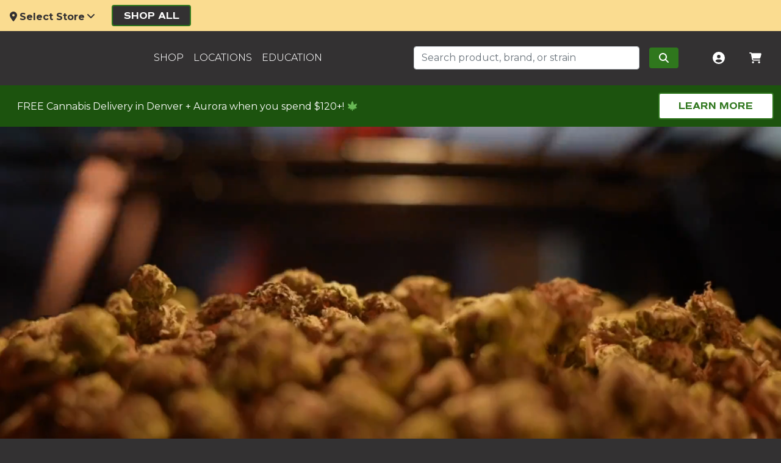

--- FILE ---
content_type: text/html; charset=utf-8
request_url: https://nativerootscannabis.com/shop/product/med-shortys-gorilla-glue-4-joint-5x0-25g/
body_size: 14998
content:
<!DOCTYPE html><html lang="en"><head><meta charSet="utf-8"/><meta name="viewport" content="width=device-width"/><link rel="canonical" href="https://nativerootscannabis.com/"/><style>:root, :host {
  --fa-font-solid: normal 900 1em/1 &quot;Font Awesome 6 Solid&quot;;
  --fa-font-regular: normal 400 1em/1 &quot;Font Awesome 6 Regular&quot;;
  --fa-font-light: normal 300 1em/1 &quot;Font Awesome 6 Light&quot;;
  --fa-font-thin: normal 100 1em/1 &quot;Font Awesome 6 Thin&quot;;
  --fa-font-duotone: normal 900 1em/1 &quot;Font Awesome 6 Duotone&quot;;
  --fa-font-sharp-solid: normal 900 1em/1 &quot;Font Awesome 6 Sharp&quot;;
  --fa-font-sharp-regular: normal 400 1em/1 &quot;Font Awesome 6 Sharp&quot;;
  --fa-font-brands: normal 400 1em/1 &quot;Font Awesome 6 Brands&quot;;
}

svg:not(:root).svg-inline--fa, svg:not(:host).svg-inline--fa {
  overflow: visible;
  box-sizing: content-box;
}

.svg-inline--fa {
  display: var(--fa-display, inline-block);
  height: 1em;
  overflow: visible;
  vertical-align: -0.125em;
}
.svg-inline--fa.fa-2xs {
  vertical-align: 0.1em;
}
.svg-inline--fa.fa-xs {
  vertical-align: 0em;
}
.svg-inline--fa.fa-sm {
  vertical-align: -0.0714285705em;
}
.svg-inline--fa.fa-lg {
  vertical-align: -0.2em;
}
.svg-inline--fa.fa-xl {
  vertical-align: -0.25em;
}
.svg-inline--fa.fa-2xl {
  vertical-align: -0.3125em;
}
.svg-inline--fa.fa-pull-left {
  margin-right: var(--fa-pull-margin, 0.3em);
  width: auto;
}
.svg-inline--fa.fa-pull-right {
  margin-left: var(--fa-pull-margin, 0.3em);
  width: auto;
}
.svg-inline--fa.fa-li {
  width: var(--fa-li-width, 2em);
  top: 0.25em;
}
.svg-inline--fa.fa-fw {
  width: var(--fa-fw-width, 1.25em);
}

.fa-layers svg.svg-inline--fa {
  bottom: 0;
  left: 0;
  margin: auto;
  position: absolute;
  right: 0;
  top: 0;
}

.fa-layers-counter, .fa-layers-text {
  display: inline-block;
  position: absolute;
  text-align: center;
}

.fa-layers {
  display: inline-block;
  height: 1em;
  position: relative;
  text-align: center;
  vertical-align: -0.125em;
  width: 1em;
}
.fa-layers svg.svg-inline--fa {
  -webkit-transform-origin: center center;
          transform-origin: center center;
}

.fa-layers-text {
  left: 50%;
  top: 50%;
  -webkit-transform: translate(-50%, -50%);
          transform: translate(-50%, -50%);
  -webkit-transform-origin: center center;
          transform-origin: center center;
}

.fa-layers-counter {
  background-color: var(--fa-counter-background-color, #ff253a);
  border-radius: var(--fa-counter-border-radius, 1em);
  box-sizing: border-box;
  color: var(--fa-inverse, #fff);
  line-height: var(--fa-counter-line-height, 1);
  max-width: var(--fa-counter-max-width, 5em);
  min-width: var(--fa-counter-min-width, 1.5em);
  overflow: hidden;
  padding: var(--fa-counter-padding, 0.25em 0.5em);
  right: var(--fa-right, 0);
  text-overflow: ellipsis;
  top: var(--fa-top, 0);
  -webkit-transform: scale(var(--fa-counter-scale, 0.25));
          transform: scale(var(--fa-counter-scale, 0.25));
  -webkit-transform-origin: top right;
          transform-origin: top right;
}

.fa-layers-bottom-right {
  bottom: var(--fa-bottom, 0);
  right: var(--fa-right, 0);
  top: auto;
  -webkit-transform: scale(var(--fa-layers-scale, 0.25));
          transform: scale(var(--fa-layers-scale, 0.25));
  -webkit-transform-origin: bottom right;
          transform-origin: bottom right;
}

.fa-layers-bottom-left {
  bottom: var(--fa-bottom, 0);
  left: var(--fa-left, 0);
  right: auto;
  top: auto;
  -webkit-transform: scale(var(--fa-layers-scale, 0.25));
          transform: scale(var(--fa-layers-scale, 0.25));
  -webkit-transform-origin: bottom left;
          transform-origin: bottom left;
}

.fa-layers-top-right {
  top: var(--fa-top, 0);
  right: var(--fa-right, 0);
  -webkit-transform: scale(var(--fa-layers-scale, 0.25));
          transform: scale(var(--fa-layers-scale, 0.25));
  -webkit-transform-origin: top right;
          transform-origin: top right;
}

.fa-layers-top-left {
  left: var(--fa-left, 0);
  right: auto;
  top: var(--fa-top, 0);
  -webkit-transform: scale(var(--fa-layers-scale, 0.25));
          transform: scale(var(--fa-layers-scale, 0.25));
  -webkit-transform-origin: top left;
          transform-origin: top left;
}

.fa-1x {
  font-size: 1em;
}

.fa-2x {
  font-size: 2em;
}

.fa-3x {
  font-size: 3em;
}

.fa-4x {
  font-size: 4em;
}

.fa-5x {
  font-size: 5em;
}

.fa-6x {
  font-size: 6em;
}

.fa-7x {
  font-size: 7em;
}

.fa-8x {
  font-size: 8em;
}

.fa-9x {
  font-size: 9em;
}

.fa-10x {
  font-size: 10em;
}

.fa-2xs {
  font-size: 0.625em;
  line-height: 0.1em;
  vertical-align: 0.225em;
}

.fa-xs {
  font-size: 0.75em;
  line-height: 0.0833333337em;
  vertical-align: 0.125em;
}

.fa-sm {
  font-size: 0.875em;
  line-height: 0.0714285718em;
  vertical-align: 0.0535714295em;
}

.fa-lg {
  font-size: 1.25em;
  line-height: 0.05em;
  vertical-align: -0.075em;
}

.fa-xl {
  font-size: 1.5em;
  line-height: 0.0416666682em;
  vertical-align: -0.125em;
}

.fa-2xl {
  font-size: 2em;
  line-height: 0.03125em;
  vertical-align: -0.1875em;
}

.fa-fw {
  text-align: center;
  width: 1.25em;
}

.fa-ul {
  list-style-type: none;
  margin-left: var(--fa-li-margin, 2.5em);
  padding-left: 0;
}
.fa-ul &gt; li {
  position: relative;
}

.fa-li {
  left: calc(var(--fa-li-width, 2em) * -1);
  position: absolute;
  text-align: center;
  width: var(--fa-li-width, 2em);
  line-height: inherit;
}

.fa-border {
  border-color: var(--fa-border-color, #eee);
  border-radius: var(--fa-border-radius, 0.1em);
  border-style: var(--fa-border-style, solid);
  border-width: var(--fa-border-width, 0.08em);
  padding: var(--fa-border-padding, 0.2em 0.25em 0.15em);
}

.fa-pull-left {
  float: left;
  margin-right: var(--fa-pull-margin, 0.3em);
}

.fa-pull-right {
  float: right;
  margin-left: var(--fa-pull-margin, 0.3em);
}

.fa-beat {
  -webkit-animation-name: fa-beat;
          animation-name: fa-beat;
  -webkit-animation-delay: var(--fa-animation-delay, 0s);
          animation-delay: var(--fa-animation-delay, 0s);
  -webkit-animation-direction: var(--fa-animation-direction, normal);
          animation-direction: var(--fa-animation-direction, normal);
  -webkit-animation-duration: var(--fa-animation-duration, 1s);
          animation-duration: var(--fa-animation-duration, 1s);
  -webkit-animation-iteration-count: var(--fa-animation-iteration-count, infinite);
          animation-iteration-count: var(--fa-animation-iteration-count, infinite);
  -webkit-animation-timing-function: var(--fa-animation-timing, ease-in-out);
          animation-timing-function: var(--fa-animation-timing, ease-in-out);
}

.fa-bounce {
  -webkit-animation-name: fa-bounce;
          animation-name: fa-bounce;
  -webkit-animation-delay: var(--fa-animation-delay, 0s);
          animation-delay: var(--fa-animation-delay, 0s);
  -webkit-animation-direction: var(--fa-animation-direction, normal);
          animation-direction: var(--fa-animation-direction, normal);
  -webkit-animation-duration: var(--fa-animation-duration, 1s);
          animation-duration: var(--fa-animation-duration, 1s);
  -webkit-animation-iteration-count: var(--fa-animation-iteration-count, infinite);
          animation-iteration-count: var(--fa-animation-iteration-count, infinite);
  -webkit-animation-timing-function: var(--fa-animation-timing, cubic-bezier(0.28, 0.84, 0.42, 1));
          animation-timing-function: var(--fa-animation-timing, cubic-bezier(0.28, 0.84, 0.42, 1));
}

.fa-fade {
  -webkit-animation-name: fa-fade;
          animation-name: fa-fade;
  -webkit-animation-delay: var(--fa-animation-delay, 0s);
          animation-delay: var(--fa-animation-delay, 0s);
  -webkit-animation-direction: var(--fa-animation-direction, normal);
          animation-direction: var(--fa-animation-direction, normal);
  -webkit-animation-duration: var(--fa-animation-duration, 1s);
          animation-duration: var(--fa-animation-duration, 1s);
  -webkit-animation-iteration-count: var(--fa-animation-iteration-count, infinite);
          animation-iteration-count: var(--fa-animation-iteration-count, infinite);
  -webkit-animation-timing-function: var(--fa-animation-timing, cubic-bezier(0.4, 0, 0.6, 1));
          animation-timing-function: var(--fa-animation-timing, cubic-bezier(0.4, 0, 0.6, 1));
}

.fa-beat-fade {
  -webkit-animation-name: fa-beat-fade;
          animation-name: fa-beat-fade;
  -webkit-animation-delay: var(--fa-animation-delay, 0s);
          animation-delay: var(--fa-animation-delay, 0s);
  -webkit-animation-direction: var(--fa-animation-direction, normal);
          animation-direction: var(--fa-animation-direction, normal);
  -webkit-animation-duration: var(--fa-animation-duration, 1s);
          animation-duration: var(--fa-animation-duration, 1s);
  -webkit-animation-iteration-count: var(--fa-animation-iteration-count, infinite);
          animation-iteration-count: var(--fa-animation-iteration-count, infinite);
  -webkit-animation-timing-function: var(--fa-animation-timing, cubic-bezier(0.4, 0, 0.6, 1));
          animation-timing-function: var(--fa-animation-timing, cubic-bezier(0.4, 0, 0.6, 1));
}

.fa-flip {
  -webkit-animation-name: fa-flip;
          animation-name: fa-flip;
  -webkit-animation-delay: var(--fa-animation-delay, 0s);
          animation-delay: var(--fa-animation-delay, 0s);
  -webkit-animation-direction: var(--fa-animation-direction, normal);
          animation-direction: var(--fa-animation-direction, normal);
  -webkit-animation-duration: var(--fa-animation-duration, 1s);
          animation-duration: var(--fa-animation-duration, 1s);
  -webkit-animation-iteration-count: var(--fa-animation-iteration-count, infinite);
          animation-iteration-count: var(--fa-animation-iteration-count, infinite);
  -webkit-animation-timing-function: var(--fa-animation-timing, ease-in-out);
          animation-timing-function: var(--fa-animation-timing, ease-in-out);
}

.fa-shake {
  -webkit-animation-name: fa-shake;
          animation-name: fa-shake;
  -webkit-animation-delay: var(--fa-animation-delay, 0s);
          animation-delay: var(--fa-animation-delay, 0s);
  -webkit-animation-direction: var(--fa-animation-direction, normal);
          animation-direction: var(--fa-animation-direction, normal);
  -webkit-animation-duration: var(--fa-animation-duration, 1s);
          animation-duration: var(--fa-animation-duration, 1s);
  -webkit-animation-iteration-count: var(--fa-animation-iteration-count, infinite);
          animation-iteration-count: var(--fa-animation-iteration-count, infinite);
  -webkit-animation-timing-function: var(--fa-animation-timing, linear);
          animation-timing-function: var(--fa-animation-timing, linear);
}

.fa-spin {
  -webkit-animation-name: fa-spin;
          animation-name: fa-spin;
  -webkit-animation-delay: var(--fa-animation-delay, 0s);
          animation-delay: var(--fa-animation-delay, 0s);
  -webkit-animation-direction: var(--fa-animation-direction, normal);
          animation-direction: var(--fa-animation-direction, normal);
  -webkit-animation-duration: var(--fa-animation-duration, 2s);
          animation-duration: var(--fa-animation-duration, 2s);
  -webkit-animation-iteration-count: var(--fa-animation-iteration-count, infinite);
          animation-iteration-count: var(--fa-animation-iteration-count, infinite);
  -webkit-animation-timing-function: var(--fa-animation-timing, linear);
          animation-timing-function: var(--fa-animation-timing, linear);
}

.fa-spin-reverse {
  --fa-animation-direction: reverse;
}

.fa-pulse,
.fa-spin-pulse {
  -webkit-animation-name: fa-spin;
          animation-name: fa-spin;
  -webkit-animation-direction: var(--fa-animation-direction, normal);
          animation-direction: var(--fa-animation-direction, normal);
  -webkit-animation-duration: var(--fa-animation-duration, 1s);
          animation-duration: var(--fa-animation-duration, 1s);
  -webkit-animation-iteration-count: var(--fa-animation-iteration-count, infinite);
          animation-iteration-count: var(--fa-animation-iteration-count, infinite);
  -webkit-animation-timing-function: var(--fa-animation-timing, steps(8));
          animation-timing-function: var(--fa-animation-timing, steps(8));
}

@media (prefers-reduced-motion: reduce) {
  .fa-beat,
.fa-bounce,
.fa-fade,
.fa-beat-fade,
.fa-flip,
.fa-pulse,
.fa-shake,
.fa-spin,
.fa-spin-pulse {
    -webkit-animation-delay: -1ms;
            animation-delay: -1ms;
    -webkit-animation-duration: 1ms;
            animation-duration: 1ms;
    -webkit-animation-iteration-count: 1;
            animation-iteration-count: 1;
    -webkit-transition-delay: 0s;
            transition-delay: 0s;
    -webkit-transition-duration: 0s;
            transition-duration: 0s;
  }
}
@-webkit-keyframes fa-beat {
  0%, 90% {
    -webkit-transform: scale(1);
            transform: scale(1);
  }
  45% {
    -webkit-transform: scale(var(--fa-beat-scale, 1.25));
            transform: scale(var(--fa-beat-scale, 1.25));
  }
}
@keyframes fa-beat {
  0%, 90% {
    -webkit-transform: scale(1);
            transform: scale(1);
  }
  45% {
    -webkit-transform: scale(var(--fa-beat-scale, 1.25));
            transform: scale(var(--fa-beat-scale, 1.25));
  }
}
@-webkit-keyframes fa-bounce {
  0% {
    -webkit-transform: scale(1, 1) translateY(0);
            transform: scale(1, 1) translateY(0);
  }
  10% {
    -webkit-transform: scale(var(--fa-bounce-start-scale-x, 1.1), var(--fa-bounce-start-scale-y, 0.9)) translateY(0);
            transform: scale(var(--fa-bounce-start-scale-x, 1.1), var(--fa-bounce-start-scale-y, 0.9)) translateY(0);
  }
  30% {
    -webkit-transform: scale(var(--fa-bounce-jump-scale-x, 0.9), var(--fa-bounce-jump-scale-y, 1.1)) translateY(var(--fa-bounce-height, -0.5em));
            transform: scale(var(--fa-bounce-jump-scale-x, 0.9), var(--fa-bounce-jump-scale-y, 1.1)) translateY(var(--fa-bounce-height, -0.5em));
  }
  50% {
    -webkit-transform: scale(var(--fa-bounce-land-scale-x, 1.05), var(--fa-bounce-land-scale-y, 0.95)) translateY(0);
            transform: scale(var(--fa-bounce-land-scale-x, 1.05), var(--fa-bounce-land-scale-y, 0.95)) translateY(0);
  }
  57% {
    -webkit-transform: scale(1, 1) translateY(var(--fa-bounce-rebound, -0.125em));
            transform: scale(1, 1) translateY(var(--fa-bounce-rebound, -0.125em));
  }
  64% {
    -webkit-transform: scale(1, 1) translateY(0);
            transform: scale(1, 1) translateY(0);
  }
  100% {
    -webkit-transform: scale(1, 1) translateY(0);
            transform: scale(1, 1) translateY(0);
  }
}
@keyframes fa-bounce {
  0% {
    -webkit-transform: scale(1, 1) translateY(0);
            transform: scale(1, 1) translateY(0);
  }
  10% {
    -webkit-transform: scale(var(--fa-bounce-start-scale-x, 1.1), var(--fa-bounce-start-scale-y, 0.9)) translateY(0);
            transform: scale(var(--fa-bounce-start-scale-x, 1.1), var(--fa-bounce-start-scale-y, 0.9)) translateY(0);
  }
  30% {
    -webkit-transform: scale(var(--fa-bounce-jump-scale-x, 0.9), var(--fa-bounce-jump-scale-y, 1.1)) translateY(var(--fa-bounce-height, -0.5em));
            transform: scale(var(--fa-bounce-jump-scale-x, 0.9), var(--fa-bounce-jump-scale-y, 1.1)) translateY(var(--fa-bounce-height, -0.5em));
  }
  50% {
    -webkit-transform: scale(var(--fa-bounce-land-scale-x, 1.05), var(--fa-bounce-land-scale-y, 0.95)) translateY(0);
            transform: scale(var(--fa-bounce-land-scale-x, 1.05), var(--fa-bounce-land-scale-y, 0.95)) translateY(0);
  }
  57% {
    -webkit-transform: scale(1, 1) translateY(var(--fa-bounce-rebound, -0.125em));
            transform: scale(1, 1) translateY(var(--fa-bounce-rebound, -0.125em));
  }
  64% {
    -webkit-transform: scale(1, 1) translateY(0);
            transform: scale(1, 1) translateY(0);
  }
  100% {
    -webkit-transform: scale(1, 1) translateY(0);
            transform: scale(1, 1) translateY(0);
  }
}
@-webkit-keyframes fa-fade {
  50% {
    opacity: var(--fa-fade-opacity, 0.4);
  }
}
@keyframes fa-fade {
  50% {
    opacity: var(--fa-fade-opacity, 0.4);
  }
}
@-webkit-keyframes fa-beat-fade {
  0%, 100% {
    opacity: var(--fa-beat-fade-opacity, 0.4);
    -webkit-transform: scale(1);
            transform: scale(1);
  }
  50% {
    opacity: 1;
    -webkit-transform: scale(var(--fa-beat-fade-scale, 1.125));
            transform: scale(var(--fa-beat-fade-scale, 1.125));
  }
}
@keyframes fa-beat-fade {
  0%, 100% {
    opacity: var(--fa-beat-fade-opacity, 0.4);
    -webkit-transform: scale(1);
            transform: scale(1);
  }
  50% {
    opacity: 1;
    -webkit-transform: scale(var(--fa-beat-fade-scale, 1.125));
            transform: scale(var(--fa-beat-fade-scale, 1.125));
  }
}
@-webkit-keyframes fa-flip {
  50% {
    -webkit-transform: rotate3d(var(--fa-flip-x, 0), var(--fa-flip-y, 1), var(--fa-flip-z, 0), var(--fa-flip-angle, -180deg));
            transform: rotate3d(var(--fa-flip-x, 0), var(--fa-flip-y, 1), var(--fa-flip-z, 0), var(--fa-flip-angle, -180deg));
  }
}
@keyframes fa-flip {
  50% {
    -webkit-transform: rotate3d(var(--fa-flip-x, 0), var(--fa-flip-y, 1), var(--fa-flip-z, 0), var(--fa-flip-angle, -180deg));
            transform: rotate3d(var(--fa-flip-x, 0), var(--fa-flip-y, 1), var(--fa-flip-z, 0), var(--fa-flip-angle, -180deg));
  }
}
@-webkit-keyframes fa-shake {
  0% {
    -webkit-transform: rotate(-15deg);
            transform: rotate(-15deg);
  }
  4% {
    -webkit-transform: rotate(15deg);
            transform: rotate(15deg);
  }
  8%, 24% {
    -webkit-transform: rotate(-18deg);
            transform: rotate(-18deg);
  }
  12%, 28% {
    -webkit-transform: rotate(18deg);
            transform: rotate(18deg);
  }
  16% {
    -webkit-transform: rotate(-22deg);
            transform: rotate(-22deg);
  }
  20% {
    -webkit-transform: rotate(22deg);
            transform: rotate(22deg);
  }
  32% {
    -webkit-transform: rotate(-12deg);
            transform: rotate(-12deg);
  }
  36% {
    -webkit-transform: rotate(12deg);
            transform: rotate(12deg);
  }
  40%, 100% {
    -webkit-transform: rotate(0deg);
            transform: rotate(0deg);
  }
}
@keyframes fa-shake {
  0% {
    -webkit-transform: rotate(-15deg);
            transform: rotate(-15deg);
  }
  4% {
    -webkit-transform: rotate(15deg);
            transform: rotate(15deg);
  }
  8%, 24% {
    -webkit-transform: rotate(-18deg);
            transform: rotate(-18deg);
  }
  12%, 28% {
    -webkit-transform: rotate(18deg);
            transform: rotate(18deg);
  }
  16% {
    -webkit-transform: rotate(-22deg);
            transform: rotate(-22deg);
  }
  20% {
    -webkit-transform: rotate(22deg);
            transform: rotate(22deg);
  }
  32% {
    -webkit-transform: rotate(-12deg);
            transform: rotate(-12deg);
  }
  36% {
    -webkit-transform: rotate(12deg);
            transform: rotate(12deg);
  }
  40%, 100% {
    -webkit-transform: rotate(0deg);
            transform: rotate(0deg);
  }
}
@-webkit-keyframes fa-spin {
  0% {
    -webkit-transform: rotate(0deg);
            transform: rotate(0deg);
  }
  100% {
    -webkit-transform: rotate(360deg);
            transform: rotate(360deg);
  }
}
@keyframes fa-spin {
  0% {
    -webkit-transform: rotate(0deg);
            transform: rotate(0deg);
  }
  100% {
    -webkit-transform: rotate(360deg);
            transform: rotate(360deg);
  }
}
.fa-rotate-90 {
  -webkit-transform: rotate(90deg);
          transform: rotate(90deg);
}

.fa-rotate-180 {
  -webkit-transform: rotate(180deg);
          transform: rotate(180deg);
}

.fa-rotate-270 {
  -webkit-transform: rotate(270deg);
          transform: rotate(270deg);
}

.fa-flip-horizontal {
  -webkit-transform: scale(-1, 1);
          transform: scale(-1, 1);
}

.fa-flip-vertical {
  -webkit-transform: scale(1, -1);
          transform: scale(1, -1);
}

.fa-flip-both,
.fa-flip-horizontal.fa-flip-vertical {
  -webkit-transform: scale(-1, -1);
          transform: scale(-1, -1);
}

.fa-rotate-by {
  -webkit-transform: rotate(var(--fa-rotate-angle, none));
          transform: rotate(var(--fa-rotate-angle, none));
}

.fa-stack {
  display: inline-block;
  vertical-align: middle;
  height: 2em;
  position: relative;
  width: 2.5em;
}

.fa-stack-1x,
.fa-stack-2x {
  bottom: 0;
  left: 0;
  margin: auto;
  position: absolute;
  right: 0;
  top: 0;
  z-index: var(--fa-stack-z-index, auto);
}

.svg-inline--fa.fa-stack-1x {
  height: 1em;
  width: 1.25em;
}
.svg-inline--fa.fa-stack-2x {
  height: 2em;
  width: 2.5em;
}

.fa-inverse {
  color: var(--fa-inverse, #fff);
}

.sr-only,
.fa-sr-only {
  position: absolute;
  width: 1px;
  height: 1px;
  padding: 0;
  margin: -1px;
  overflow: hidden;
  clip: rect(0, 0, 0, 0);
  white-space: nowrap;
  border-width: 0;
}

.sr-only-focusable:not(:focus),
.fa-sr-only-focusable:not(:focus) {
  position: absolute;
  width: 1px;
  height: 1px;
  padding: 0;
  margin: -1px;
  overflow: hidden;
  clip: rect(0, 0, 0, 0);
  white-space: nowrap;
  border-width: 0;
}

.svg-inline--fa .fa-primary {
  fill: var(--fa-primary-color, currentColor);
  opacity: var(--fa-primary-opacity, 1);
}

.svg-inline--fa .fa-secondary {
  fill: var(--fa-secondary-color, currentColor);
  opacity: var(--fa-secondary-opacity, 0.4);
}

.svg-inline--fa.fa-swap-opacity .fa-primary {
  opacity: var(--fa-secondary-opacity, 0.4);
}

.svg-inline--fa.fa-swap-opacity .fa-secondary {
  opacity: var(--fa-primary-opacity, 1);
}

.svg-inline--fa mask .fa-primary,
.svg-inline--fa mask .fa-secondary {
  fill: black;
}

.fad.fa-inverse,
.fa-duotone.fa-inverse {
  color: var(--fa-inverse, #fff);
}</style><title>The Marijuana Dispensary Near You | Native Roots Cannabis</title><meta name="title" content="The Marijuana Dispensary Near You | Native Roots Cannabis"/><meta name="description" content="Visit Colorado&#x27;s top marijuana dispensary for the best selection of high quality medical and recreational cannabis products near you!"/><link rel="canonical" href="https://nativerootscannabis.com/"/><meta property="og:url" content="https://nativerootscannabis.com/"/><meta property="og:title" content="The Marijuana Dispensary Near You | Native Roots Cannabis"/><meta property="og:description" content="Visit Colorado&#x27;s top marijuana dispensary for the best selection of high quality medical and recreational cannabis products near you!"/><meta property="og:image" content="https://images.ctfassets.net/s1r5w11co3ah/2ySKXC2rKXTSVyUYE8AXU8/a20a30f399183c4df536b549a9bf48a5/OGImage_HP.jpg"/><meta property="og:type" content="website"/><meta property="fb:app_id" content="2181719628786509"/><meta name="twitter:card" content="summary"/><meta name="twitter:site" content="@nativeroots303"/><meta name="next-head-count" content="16"/><link rel="preconnect" href="https://fonts.googleapis.com"/><link rel="preconnect" href="https://fonts.gstatic.com"/><link rel="preconnect" href="https://fonts.gstatic.com" crossorigin /><link rel="preload" href="/_next/static/css/35121e3659bfb8b8.css" as="style"/><link rel="stylesheet" href="/_next/static/css/35121e3659bfb8b8.css" data-n-g=""/><link rel="preload" href="/_next/static/css/a956ece6e5435c9c.css" as="style"/><link rel="stylesheet" href="/_next/static/css/a956ece6e5435c9c.css" data-n-p=""/><noscript data-n-css=""></noscript><script defer="" nomodule="" src="/_next/static/chunks/polyfills-c67a75d1b6f99dc8.js"></script><script src="/_next/static/chunks/webpack-79bbf24c22ee07c8.js" defer=""></script><script src="/_next/static/chunks/framework-3236775a9ca336a2.js" defer=""></script><script src="/_next/static/chunks/main-008e621dd1960f2b.js" defer=""></script><script src="/_next/static/chunks/pages/_app-8742ab77f76afb5e.js" defer=""></script><script src="/_next/static/chunks/pages/index-a12c15c5e35361a9.js" defer=""></script><script src="/_next/static/BWHmaZES79-ibuq0-QD_s/_buildManifest.js" defer=""></script><script src="/_next/static/BWHmaZES79-ibuq0-QD_s/_ssgManifest.js" defer=""></script><style data-href="https://fonts.googleapis.com/css2?family=Montserrat:ital,wght@0,100..900;1,100..900&display=swap">@font-face{font-family:'Montserrat';font-style:italic;font-weight:100;font-display:swap;src:url(https://fonts.gstatic.com/l/font?kit=JTUFjIg1_i6t8kCHKm459Wx7xQYXK0vOoz6jq6R8aXw&skey=2d3c1187d5eede0f&v=v31) format('woff')}@font-face{font-family:'Montserrat';font-style:italic;font-weight:200;font-display:swap;src:url(https://fonts.gstatic.com/l/font?kit=JTUFjIg1_i6t8kCHKm459Wx7xQYXK0vOoz6jqyR9aXw&skey=2d3c1187d5eede0f&v=v31) format('woff')}@font-face{font-family:'Montserrat';font-style:italic;font-weight:300;font-display:swap;src:url(https://fonts.gstatic.com/l/font?kit=JTUFjIg1_i6t8kCHKm459Wx7xQYXK0vOoz6jq_p9aXw&skey=2d3c1187d5eede0f&v=v31) format('woff')}@font-face{font-family:'Montserrat';font-style:italic;font-weight:400;font-display:swap;src:url(https://fonts.gstatic.com/l/font?kit=JTUFjIg1_i6t8kCHKm459Wx7xQYXK0vOoz6jq6R9aXw&skey=2d3c1187d5eede0f&v=v31) format('woff')}@font-face{font-family:'Montserrat';font-style:italic;font-weight:500;font-display:swap;src:url(https://fonts.gstatic.com/l/font?kit=JTUFjIg1_i6t8kCHKm459Wx7xQYXK0vOoz6jq5Z9aXw&skey=2d3c1187d5eede0f&v=v31) format('woff')}@font-face{font-family:'Montserrat';font-style:italic;font-weight:600;font-display:swap;src:url(https://fonts.gstatic.com/l/font?kit=JTUFjIg1_i6t8kCHKm459Wx7xQYXK0vOoz6jq3p6aXw&skey=2d3c1187d5eede0f&v=v31) format('woff')}@font-face{font-family:'Montserrat';font-style:italic;font-weight:700;font-display:swap;src:url(https://fonts.gstatic.com/l/font?kit=JTUFjIg1_i6t8kCHKm459Wx7xQYXK0vOoz6jq0N6aXw&skey=2d3c1187d5eede0f&v=v31) format('woff')}@font-face{font-family:'Montserrat';font-style:italic;font-weight:800;font-display:swap;src:url(https://fonts.gstatic.com/l/font?kit=JTUFjIg1_i6t8kCHKm459Wx7xQYXK0vOoz6jqyR6aXw&skey=2d3c1187d5eede0f&v=v31) format('woff')}@font-face{font-family:'Montserrat';font-style:italic;font-weight:900;font-display:swap;src:url(https://fonts.gstatic.com/l/font?kit=JTUFjIg1_i6t8kCHKm459Wx7xQYXK0vOoz6jqw16aXw&skey=2d3c1187d5eede0f&v=v31) format('woff')}@font-face{font-family:'Montserrat';font-style:normal;font-weight:100;font-display:swap;src:url(https://fonts.gstatic.com/l/font?kit=JTUHjIg1_i6t8kCHKm4532VJOt5-QNFgpCtr6Uw9&skey=7bc19f711c0de8f&v=v31) format('woff')}@font-face{font-family:'Montserrat';font-style:normal;font-weight:200;font-display:swap;src:url(https://fonts.gstatic.com/l/font?kit=JTUHjIg1_i6t8kCHKm4532VJOt5-QNFgpCvr6Ew9&skey=7bc19f711c0de8f&v=v31) format('woff')}@font-face{font-family:'Montserrat';font-style:normal;font-weight:300;font-display:swap;src:url(https://fonts.gstatic.com/l/font?kit=JTUHjIg1_i6t8kCHKm4532VJOt5-QNFgpCs16Ew9&skey=7bc19f711c0de8f&v=v31) format('woff')}@font-face{font-family:'Montserrat';font-style:normal;font-weight:400;font-display:swap;src:url(https://fonts.gstatic.com/l/font?kit=JTUHjIg1_i6t8kCHKm4532VJOt5-QNFgpCtr6Ew9&skey=7bc19f711c0de8f&v=v31) format('woff')}@font-face{font-family:'Montserrat';font-style:normal;font-weight:500;font-display:swap;src:url(https://fonts.gstatic.com/l/font?kit=JTUHjIg1_i6t8kCHKm4532VJOt5-QNFgpCtZ6Ew9&skey=7bc19f711c0de8f&v=v31) format('woff')}@font-face{font-family:'Montserrat';font-style:normal;font-weight:600;font-display:swap;src:url(https://fonts.gstatic.com/l/font?kit=JTUHjIg1_i6t8kCHKm4532VJOt5-QNFgpCu170w9&skey=7bc19f711c0de8f&v=v31) format('woff')}@font-face{font-family:'Montserrat';font-style:normal;font-weight:700;font-display:swap;src:url(https://fonts.gstatic.com/l/font?kit=JTUHjIg1_i6t8kCHKm4532VJOt5-QNFgpCuM70w9&skey=7bc19f711c0de8f&v=v31) format('woff')}@font-face{font-family:'Montserrat';font-style:normal;font-weight:800;font-display:swap;src:url(https://fonts.gstatic.com/l/font?kit=JTUHjIg1_i6t8kCHKm4532VJOt5-QNFgpCvr70w9&skey=7bc19f711c0de8f&v=v31) format('woff')}@font-face{font-family:'Montserrat';font-style:normal;font-weight:900;font-display:swap;src:url(https://fonts.gstatic.com/l/font?kit=JTUHjIg1_i6t8kCHKm4532VJOt5-QNFgpCvC70w9&skey=7bc19f711c0de8f&v=v31) format('woff')}@font-face{font-family:'Montserrat';font-style:italic;font-weight:100 900;font-display:swap;src:url(https://fonts.gstatic.com/s/montserrat/v31/JTUQjIg1_i6t8kCHKm459WxRxC7m0dR9pBOi.woff2) format('woff2');unicode-range:U+0460-052F,U+1C80-1C8A,U+20B4,U+2DE0-2DFF,U+A640-A69F,U+FE2E-FE2F}@font-face{font-family:'Montserrat';font-style:italic;font-weight:100 900;font-display:swap;src:url(https://fonts.gstatic.com/s/montserrat/v31/JTUQjIg1_i6t8kCHKm459WxRzS7m0dR9pBOi.woff2) format('woff2');unicode-range:U+0301,U+0400-045F,U+0490-0491,U+04B0-04B1,U+2116}@font-face{font-family:'Montserrat';font-style:italic;font-weight:100 900;font-display:swap;src:url(https://fonts.gstatic.com/s/montserrat/v31/JTUQjIg1_i6t8kCHKm459WxRxi7m0dR9pBOi.woff2) format('woff2');unicode-range:U+0102-0103,U+0110-0111,U+0128-0129,U+0168-0169,U+01A0-01A1,U+01AF-01B0,U+0300-0301,U+0303-0304,U+0308-0309,U+0323,U+0329,U+1EA0-1EF9,U+20AB}@font-face{font-family:'Montserrat';font-style:italic;font-weight:100 900;font-display:swap;src:url(https://fonts.gstatic.com/s/montserrat/v31/JTUQjIg1_i6t8kCHKm459WxRxy7m0dR9pBOi.woff2) format('woff2');unicode-range:U+0100-02BA,U+02BD-02C5,U+02C7-02CC,U+02CE-02D7,U+02DD-02FF,U+0304,U+0308,U+0329,U+1D00-1DBF,U+1E00-1E9F,U+1EF2-1EFF,U+2020,U+20A0-20AB,U+20AD-20C0,U+2113,U+2C60-2C7F,U+A720-A7FF}@font-face{font-family:'Montserrat';font-style:italic;font-weight:100 900;font-display:swap;src:url(https://fonts.gstatic.com/s/montserrat/v31/JTUQjIg1_i6t8kCHKm459WxRyS7m0dR9pA.woff2) format('woff2');unicode-range:U+0000-00FF,U+0131,U+0152-0153,U+02BB-02BC,U+02C6,U+02DA,U+02DC,U+0304,U+0308,U+0329,U+2000-206F,U+20AC,U+2122,U+2191,U+2193,U+2212,U+2215,U+FEFF,U+FFFD}@font-face{font-family:'Montserrat';font-style:normal;font-weight:100 900;font-display:swap;src:url(https://fonts.gstatic.com/s/montserrat/v31/JTUSjIg1_i6t8kCHKm459WRhyyTh89ZNpQ.woff2) format('woff2');unicode-range:U+0460-052F,U+1C80-1C8A,U+20B4,U+2DE0-2DFF,U+A640-A69F,U+FE2E-FE2F}@font-face{font-family:'Montserrat';font-style:normal;font-weight:100 900;font-display:swap;src:url(https://fonts.gstatic.com/s/montserrat/v31/JTUSjIg1_i6t8kCHKm459W1hyyTh89ZNpQ.woff2) format('woff2');unicode-range:U+0301,U+0400-045F,U+0490-0491,U+04B0-04B1,U+2116}@font-face{font-family:'Montserrat';font-style:normal;font-weight:100 900;font-display:swap;src:url(https://fonts.gstatic.com/s/montserrat/v31/JTUSjIg1_i6t8kCHKm459WZhyyTh89ZNpQ.woff2) format('woff2');unicode-range:U+0102-0103,U+0110-0111,U+0128-0129,U+0168-0169,U+01A0-01A1,U+01AF-01B0,U+0300-0301,U+0303-0304,U+0308-0309,U+0323,U+0329,U+1EA0-1EF9,U+20AB}@font-face{font-family:'Montserrat';font-style:normal;font-weight:100 900;font-display:swap;src:url(https://fonts.gstatic.com/s/montserrat/v31/JTUSjIg1_i6t8kCHKm459WdhyyTh89ZNpQ.woff2) format('woff2');unicode-range:U+0100-02BA,U+02BD-02C5,U+02C7-02CC,U+02CE-02D7,U+02DD-02FF,U+0304,U+0308,U+0329,U+1D00-1DBF,U+1E00-1E9F,U+1EF2-1EFF,U+2020,U+20A0-20AB,U+20AD-20C0,U+2113,U+2C60-2C7F,U+A720-A7FF}@font-face{font-family:'Montserrat';font-style:normal;font-weight:100 900;font-display:swap;src:url(https://fonts.gstatic.com/s/montserrat/v31/JTUSjIg1_i6t8kCHKm459WlhyyTh89Y.woff2) format('woff2');unicode-range:U+0000-00FF,U+0131,U+0152-0153,U+02BB-02BC,U+02C6,U+02DA,U+02DC,U+0304,U+0308,U+0329,U+2000-206F,U+20AC,U+2122,U+2191,U+2193,U+2212,U+2215,U+FEFF,U+FFFD}</style></head><body><noscript><iframe src="https://www.googletagmanager.com/ns.html?id=GTM-M9H5FC4"
                height="0" width="0" style="display:none;visibility:hidden"></iframe></noscript><div id="__next"><div class="contentWrapper"><div class="Header_headerContainer__1rtWT container-fluid"><div class="StoreSelection_storeSelectionContainer__vc_xT container-fluid"><div class="StoreSelection_selectStoreRow__btG3U row"><div class="StoreSelection_storeCol__qGR6T col-xl-3 col-md-6 col-8"><nav class="navbar navbar-expand-false navbar-light"><button aria-controls="storeSelectionNotSelectedOffCanvasMenu" aria-labelledby="storeSelectionButton" type="button" aria-label="Toggle navigation" class="navbar-toggler collapsed"><span class="StoreSelection_selectStore__j6rmi" id="storeSelectionButton"><svg aria-hidden="true" focusable="false" data-prefix="fas" data-icon="location-dot" class="svg-inline--fa fa-location-dot fa-fw " role="img" xmlns="http://www.w3.org/2000/svg" viewBox="0 0 384 512" width="20"><path fill="currentColor" d="M215.7 499.2C267 435 384 279.4 384 192C384 86 298 0 192 0S0 86 0 192c0 87.4 117 243 168.3 307.2c12.3 15.3 35.1 15.3 47.4 0zM192 128a64 64 0 1 1 0 128 64 64 0 1 1 0-128z"></path></svg>Select Store<svg aria-hidden="true" focusable="false" data-prefix="fas" data-icon="angle-down" class="svg-inline--fa fa-angle-down fa-fw " role="img" xmlns="http://www.w3.org/2000/svg" viewBox="0 0 384 512" width="20"><path fill="currentColor" d="M169.4 342.6c12.5 12.5 32.8 12.5 45.3 0l160-160c12.5-12.5 12.5-32.8 0-45.3s-32.8-12.5-45.3 0L192 274.7 54.6 137.4c-12.5-12.5-32.8-12.5-45.3 0s-12.5 32.8 0 45.3l160 160z"></path></svg></span></button><div id="storeSelectionNotSelectedOffCanvasMenu" class="StoreSelection_storeSelectionOffCanvas__8H7b6 offcanvas offcanvas-top"><div class="offcanvas-header"><div class="offcanvas-title h5"><div class="DeliveryBanner_deliveryBannerRow__3NoOV row"><div class="accordion accordion-flush"><div style="border:none" class="accordion-item"><h2 class="DeliveryBanner_deliveryBannerHeader__w9laF accordion-header"><button type="button" aria-expanded="false" class="accordion-button collapsed"><div class="DeliveryBanner_headerRow__mHgEF row"><div class="DeliveryBanner_headerCol__QJJeC DeliveryBanner_logoCol__6IN2E col-xl-auto col-auto"><span style="box-sizing:border-box;display:block;overflow:hidden;width:initial;height:initial;background:none;opacity:1;border:0;margin:0;padding:0;position:relative"><span style="box-sizing:border-box;display:block;width:initial;height:initial;background:none;opacity:1;border:0;margin:0;padding:0;padding-top:100%"></span><img alt="Delivery Logo" src="[data-uri]" decoding="async" data-nimg="responsive" style="position:absolute;top:0;left:0;bottom:0;right:0;box-sizing:border-box;padding:0;border:none;margin:auto;display:block;width:0;height:0;min-width:100%;max-width:100%;min-height:100%;max-height:100%"/><noscript><img alt="Delivery Logo" src="https://images.ctfassets.net/s1r5w11co3ah/2SmalQg3JBl7734EGmwOCK/9c4e31de290f3c317cd8f3a5cd5a1e89/Delivery_Sticker.png?h=250" decoding="async" data-nimg="responsive" style="position:absolute;top:0;left:0;bottom:0;right:0;box-sizing:border-box;padding:0;border:none;margin:auto;display:block;width:0;height:0;min-width:100%;max-width:100%;min-height:100%;max-height:100%" loading="lazy"/></noscript></span></div><div class="DeliveryBanner_headerCol__QJJeC col"><h6>Delivery in Denver and Aurora for $10!</h6></div></div></button></h2><div class="accordion-collapse collapse"><div class="DeliveryBanner_deliveryBannerBody__0vkc2 accordion-body"><label class="primary">Can&#x27;t get to your store? Don&#x27;t worry! Delivery is available for Denver and Aurora customers from 10 am - 9 pm.</label><br/><button type="button" class="DeliveryBanner_orderNowLink__oqQOb btn btn-link">Order Now!</button></div></div></div></div></div></div></div><div class="StoreSelection_storeSelectionBody__xZS7V offcanvas-body"></div></div></nav></div><div class="StoreSelection_shopAllButton__ZFgcU col-xl-auto col-md-auto col-4"><button type="button" class="btn btn-primary">Shop All</button></div></div></div><nav class="Header_mainNav__VeotL navbar navbar-expand-lg navbar-light"><button aria-controls="responsive-navbar-nav" type="button" aria-label="Toggle navigation" class="Header_hamburgerMenuIcon__1Vakv navbar-toggler collapsed"><span class="navbar-toggler-icon"></span></button><span class="Header_navbarBrand__aRrYh navbar-brand"><span style="box-sizing:border-box;display:block;overflow:hidden;width:initial;height:initial;background:none;opacity:1;border:0;margin:0;padding:0;position:relative"><span style="box-sizing:border-box;display:block;width:initial;height:initial;background:none;opacity:1;border:0;margin:0;padding:0;padding-top:18.867924528301888%"></span><img alt="Native Roots" src="[data-uri]" decoding="async" data-nimg="responsive" style="cursor:pointer;position:absolute;top:0;left:0;bottom:0;right:0;box-sizing:border-box;padding:0;border:none;margin:auto;display:block;width:0;height:0;min-width:100%;max-width:100%;min-height:100%;max-height:100%"/><noscript><img alt="Native Roots" src="https://images.ctfassets.net/s1r5w11co3ah/6oe4dsUKgLscONEHJzu0Rk/46e8c6ce64e86d076e56e6752f4b8559/Horizontal_NRCC_White.png?w=212&amp;h=40&amp;q=75&amp;fm=webp" decoding="async" data-nimg="responsive" style="cursor:pointer;position:absolute;top:0;left:0;bottom:0;right:0;box-sizing:border-box;padding:0;border:none;margin:auto;display:block;width:0;height:0;min-width:100%;max-width:100%;min-height:100%;max-height:100%" loading="lazy"/></noscript></span></span><div id="responsive-navbar-nav" class="Header_mobileNavOffset__ZMUJw offcanvas offcanvas-start" aria-labelledby="responsive-navbar-nav-label"><div class="Header_mobileNavHeader__GFzDD offcanvas-header"><div class="Header_mobileHeaderTitle__pUeuB offcanvas-title h5" id="responsive-navbar-nav-label"><span style="box-sizing:border-box;display:block;overflow:hidden;width:initial;height:initial;background:none;opacity:1;border:0;margin:0;padding:0;position:relative"><span style="box-sizing:border-box;display:block;width:initial;height:initial;background:none;opacity:1;border:0;margin:0;padding:0;padding-top:11.678832116788321%"></span><img alt="Native Roots" src="[data-uri]" decoding="async" data-nimg="responsive" style="cursor:pointer;position:absolute;top:0;left:0;bottom:0;right:0;box-sizing:border-box;padding:0;border:none;margin:auto;display:block;width:0;height:0;min-width:100%;max-width:100%;min-height:100%;max-height:100%"/><noscript><img alt="Native Roots" src="https://images.ctfassets.net/s1r5w11co3ah/5shCztEVslLW21FuQ7qeF3/7cd9a1484ee69d0a53b37b8eadb21028/Horizontal_NR_Black.png?w=137&amp;h=16&amp;q=75&amp;fm=webp" decoding="async" data-nimg="responsive" style="cursor:pointer;position:absolute;top:0;left:0;bottom:0;right:0;box-sizing:border-box;padding:0;border:none;margin:auto;display:block;width:0;height:0;min-width:100%;max-width:100%;min-height:100%;max-height:100%" loading="lazy"/></noscript></span></div><button type="button" class="btn-close" aria-label="Close"></button></div><div class="offcanvas-body"><div class="me-auto navbar-nav"><div class="nav-item dropdown"><a id="shop-nav-dropdown" aria-expanded="false" role="button" class="dropdown-toggle nav-link" tabindex="0" href="#">Shop</a></div><div class="nav-item dropdown"><a id="location-nav-dropdown" aria-expanded="false" role="button" class="dropdown-toggle nav-link" tabindex="0" href="#">Locations</a></div><div class="nav-item dropdown"><a id="education-nav-dropdown" aria-expanded="false" role="button" class="dropdown-toggle nav-link" tabindex="0" href="#">Education</a></div></div></div></div><div class="Header_rightNavContainer__SJsNd"><div class="Header_searchInputColumn__SHphg col-md-auto col-sm-12 order-md-1"><form autoComplete="off" class="Header_searchInput__Bdqut"><div><input placeholder="Search product, brand, or strain" aria-label="Search" type="search" class="me-2 form-control" value=""/></div><div><button type="submit" primary="true" aria-label="Search for Products" class="btn btn-primary"><svg aria-hidden="true" focusable="false" data-prefix="fas" data-icon="magnifying-glass" class="svg-inline--fa fa-magnifying-glass fa-fw " role="img" xmlns="http://www.w3.org/2000/svg" viewBox="0 0 512 512"><path fill="currentColor" d="M416 208c0 45.9-14.9 88.3-40 122.7L502.6 457.4c12.5 12.5 12.5 32.8 0 45.3s-32.8 12.5-45.3 0L330.7 376c-34.4 25.2-76.8 40-122.7 40C93.1 416 0 322.9 0 208S93.1 0 208 0S416 93.1 416 208zM208 352a144 144 0 1 0 0-288 144 144 0 1 0 0 288z"></path></svg></button></div></form><div style="display:none" class="Header_popularSearchDropdown__b_Muu"><p class="Header_popularSearchHeader__gvZwD">Popular Searches</p><p class="Header_popularSearchTerm__45E2t">Green Label</p><p class="Header_popularSearchTerm__45E2t">Gummies</p><p class="Header_popularSearchTerm__45E2t">Gold Label</p><p class="Header_popularSearchTerm__45E2t">Joints</p><p class="Header_popularSearchTerm__45E2t" style="border:none">Cartridges</p></div></div><div id="searchIconButton" class="Header_desktopHeaderIconContainer__rqtJ4 col-md-auto col-sm-auto order-md-2"><svg aria-hidden="true" focusable="false" data-prefix="fas" data-icon="magnifying-glass" class="svg-inline--fa fa-magnifying-glass fa-fw Header_searchIcon__wTpJK" role="img" xmlns="http://www.w3.org/2000/svg" viewBox="0 0 512 512"><path fill="currentColor" d="M416 208c0 45.9-14.9 88.3-40 122.7L502.6 457.4c12.5 12.5 12.5 32.8 0 45.3s-32.8 12.5-45.3 0L330.7 376c-34.4 25.2-76.8 40-122.7 40C93.1 416 0 322.9 0 208S93.1 0 208 0S416 93.1 416 208zM208 352a144 144 0 1 0 0-288 144 144 0 1 0 0 288z"></path></svg></div><div id="userIconButton" class="Header_desktopHeaderIconContainer__rqtJ4 col-md-auto col-sm-auto order-md-3"><svg aria-hidden="true" focusable="false" data-prefix="fas" data-icon="circle-user" class="svg-inline--fa fa-circle-user fa-fw Header_userCircleIcon__K2p4A" role="img" xmlns="http://www.w3.org/2000/svg" viewBox="0 0 512 512"><path fill="currentColor" d="M399 384.2C376.9 345.8 335.4 320 288 320H224c-47.4 0-88.9 25.8-111 64.2c35.2 39.2 86.2 63.8 143 63.8s107.8-24.7 143-63.8zM0 256a256 256 0 1 1 512 0A256 256 0 1 1 0 256zm256 16a72 72 0 1 0 0-144 72 72 0 1 0 0 144z"></path></svg><div style="display:none" class="Header_accountNavDropdown__Hw4Bd"><div class="Header_accountNavTextWrapper__vy_96"><h5>Hey, <!-- -->there! Sign in or create a Native Roots account.</h5><div class="Header_hempBorder__nuHod"></div><ul role="menu" style="padding:0"><button type="button" class="Header_accountDropdownMenuButton__eBcJK btn btn-text"><svg aria-hidden="true" focusable="false" data-prefix="fas" data-icon="circle-user" class="svg-inline--fa fa-circle-user fa-fw Header_loyaltyMenuIcon__00g2Q" role="img" xmlns="http://www.w3.org/2000/svg" viewBox="0 0 512 512"><path fill="currentColor" d="M399 384.2C376.9 345.8 335.4 320 288 320H224c-47.4 0-88.9 25.8-111 64.2c35.2 39.2 86.2 63.8 143 63.8s107.8-24.7 143-63.8zM0 256a256 256 0 1 1 512 0A256 256 0 1 1 0 256zm256 16a72 72 0 1 0 0-144 72 72 0 1 0 0 144z"></path></svg>Account Profile</button><button type="button" class="Header_accountDropdownMenuButton__eBcJK btn btn-text"><svg aria-hidden="true" focusable="false" data-prefix="fas" data-icon="bag-shopping" class="svg-inline--fa fa-bag-shopping fa-fw Header_loyaltyMenuIcon__00g2Q" role="img" xmlns="http://www.w3.org/2000/svg" viewBox="0 0 448 512"><path fill="currentColor" d="M160 112c0-35.3 28.7-64 64-64s64 28.7 64 64v48H160V112zm-48 48H48c-26.5 0-48 21.5-48 48V416c0 53 43 96 96 96H352c53 0 96-43 96-96V208c0-26.5-21.5-48-48-48H336V112C336 50.1 285.9 0 224 0S112 50.1 112 112v48zm24 48a24 24 0 1 1 0 48 24 24 0 1 1 0-48zm152 24a24 24 0 1 1 48 0 24 24 0 1 1 -48 0z"></path></svg>Order History</button><button type="button" class="Header_accountDropdownMenuButton__eBcJK btn btn-text"><svg aria-hidden="true" focusable="false" data-prefix="fas" data-icon="circle-dot" class="svg-inline--fa fa-circle-dot fa-fw Header_loyaltyMenuIcon__00g2Q" role="img" xmlns="http://www.w3.org/2000/svg" viewBox="0 0 512 512"><path fill="currentColor" d="M256 512c141.4 0 256-114.6 256-256S397.4 0 256 0S0 114.6 0 256S114.6 512 256 512zm0-160c-53 0-96-43-96-96s43-96 96-96s96 43 96 96s-43 96-96 96z"></path></svg>Loyalty &amp; Rewards</button><div class="Header_hempBorder__nuHod"></div><button type="button" class="Header_accountDropdownMenuButton__eBcJK btn btn-text"><svg aria-hidden="true" focusable="false" data-prefix="fas" data-icon="book" class="svg-inline--fa fa-book fa-fw Header_loyaltyMenuIcon__00g2Q" role="img" xmlns="http://www.w3.org/2000/svg" viewBox="0 0 448 512"><path fill="currentColor" d="M96 0C43 0 0 43 0 96V416c0 53 43 96 96 96H384h32c17.7 0 32-14.3 32-32s-14.3-32-32-32V384c17.7 0 32-14.3 32-32V32c0-17.7-14.3-32-32-32H384 96zm0 384H352v64H96c-17.7 0-32-14.3-32-32s14.3-32 32-32zm32-240c0-8.8 7.2-16 16-16H336c8.8 0 16 7.2 16 16s-7.2 16-16 16H144c-8.8 0-16-7.2-16-16zm16 48H336c8.8 0 16 7.2 16 16s-7.2 16-16 16H144c-8.8 0-16-7.2-16-16s7.2-16 16-16z"></path></svg>Weed Diary</button></ul></div></div></div><div id="cartIconButton" class="Header_desktopHeaderIconContainer__rqtJ4 col-md-auto col-sm-auto order-md-last"><svg aria-hidden="true" focusable="false" data-prefix="fas" data-icon="cart-shopping" class="svg-inline--fa fa-cart-shopping fa-fw Header_cartIcon__cukIt" role="img" xmlns="http://www.w3.org/2000/svg" viewBox="0 0 576 512"><path fill="currentColor" d="M0 24C0 10.7 10.7 0 24 0H69.5c22 0 41.5 12.8 50.6 32h411c26.3 0 45.5 25 38.6 50.4l-41 152.3c-8.5 31.4-37 53.3-69.5 53.3H170.7l5.4 28.5c2.2 11.3 12.1 19.5 23.6 19.5H488c13.3 0 24 10.7 24 24s-10.7 24-24 24H199.7c-34.6 0-64.3-24.6-70.7-58.5L77.4 54.5c-.7-3.8-4-6.5-7.9-6.5H24C10.7 48 0 37.3 0 24zM128 464a48 48 0 1 1 96 0 48 48 0 1 1 -96 0zm336-48a48 48 0 1 1 0 96 48 48 0 1 1 0-96z"></path></svg></div></div></nav></div><div class="Header_deliveryBannerContainer__I_XJ8 container-fluid"><div class="Header_deliveryBannerRow__Ycdt9 row"><div class="Header_deliveryBannerCol__i7Hbx col-md-10 col-sm col-8"><div>FREE Cannabis Delivery in Denver + Aurora when you spend $120+!<svg aria-hidden="true" focusable="false" data-prefix="fas" data-icon="cannabis" class="svg-inline--fa fa-cannabis fa-fw Header_cannabisIcon__tMhKn" role="img" xmlns="http://www.w3.org/2000/svg" viewBox="0 0 512 512"><path fill="currentColor" d="M240 0c5.3 0 10.3 2.7 13.3 7.1c15.8 23.5 36.7 63.7 49.2 109c7.2 26.4 11.8 55.2 10.4 84c11.5-8.8 23.7-16.7 35.8-23.6c41-23.3 84.4-36.9 112.2-42.5c5.2-1 10.7 .6 14.4 4.4s5.4 9.2 4.4 14.5c-5.6 27.7-19.3 70.9-42.7 111.7c-9.1 15.9-19.9 31.7-32.4 46.3c27.8 6.6 52.4 17.3 67.2 25.5c5.1 2.8 8.2 8.2 8.2 14s-3.2 11.2-8.2 14c-15.2 8.4-40.9 19.5-69.8 26.1c-20.2 4.6-42.9 7.2-65.2 4.6l8.3 33.1c1.5 6.1-.6 12.4-5.5 16.4s-11.6 4.6-17.2 1.9L264 417.2V488c0 13.3-10.7 24-24 24s-24-10.7-24-24V417.2l-58.5 29.1c-5.6 2.8-12.3 2.1-17.2-1.9s-7-10.3-5.5-16.4l8.3-33.1c-22.2 2.6-45 0-65.2-4.6c-28.9-6.6-54.6-17.6-69.8-26.1c-5.1-2.8-8.2-8.2-8.2-14s3.2-11.2 8.2-14c14.8-8.2 39.4-18.8 67.2-25.5C62.9 296.3 52.1 280.5 43 264.6C19.6 223.8 5.9 180.6 .3 152.9c-1.1-5.2 .6-10.7 4.4-14.5s9.2-5.4 14.4-4.4c27.9 5.5 71.2 19.2 112.2 42.5c12.1 6.9 24.3 14.7 35.8 23.6c-1.4-28.7 3.1-57.6 10.4-84c12.5-45.3 33.4-85.5 49.2-109c3-4.4 8-7.1 13.3-7.1z"></path></svg></div></div><div class="Header_deliveryBannerCol__i7Hbx col-sm col-4"><button type="button" class="Header_deliveryOrderButton__pcSEH btn btn-secondary">LEARN MORE</button></div></div></div><div class="container"></div><div class="container"></div><div class="HomePage_homeContainer__wCr43 container-fluid"><div></div><div><div class="HomePage_rowHero__Fr15L row"><div class="HomePage_colHero__1bUQd .video col"><div class="HomePage_videoWrapper__kncA0" style="cursor:pointer"><video loop="" autoplay="" muted="" playsinline="" class="inlinevideo" id="heroVideo" aria-hidden="true"><source src="https://videos.ctfassets.net/s1r5w11co3ah/7mEGlKeJfYVTIiYv29U44E/d0f7388b1cc7b417c54fd3f04ec641d1/RetroHoliday_HP_Video_Short_compressed__1___1_.mp4?q=75" type="video/mp4"/></video></div></div></div></div><div><div class="HomePage_rowCategory__M4u7Z row"><h1 class="HomePage_title__zwW62">Marijuana Dispensaries Near You</h1><h2 class="HomePage_title__zwW62">Shop By Category</h2><div class="HomePage_colCategory__OF2vv col-md col-sm-6 col-6"><div class="HomePage_categoryWrapper__tsAB7"><div style="cursor:pointer"><span style="box-sizing:border-box;display:block;overflow:hidden;width:initial;height:initial;background:none;opacity:1;border:0;margin:0;padding:0;position:relative"><span style="box-sizing:border-box;display:block;width:initial;height:initial;background:none;opacity:1;border:0;margin:0;padding:0;padding-top:100%"></span><img alt="Edibles" src="[data-uri]" decoding="async" data-nimg="responsive" class="HomePage_categoryImage___18OW" style="position:absolute;top:0;left:0;bottom:0;right:0;box-sizing:border-box;padding:0;border:none;margin:auto;display:block;width:0;height:0;min-width:100%;max-width:100%;min-height:100%;max-height:100%"/><noscript><img alt="Edibles" src="https://images.ctfassets.net/s1r5w11co3ah/11ldAcC8EtStsjiCDRamKz/1dac555e75e0c7b46246f5fc3d096c9d/Edibles.png?fit=pad&amp;h=200&amp;w=200&amp;q=75&amp;fm=webp" decoding="async" data-nimg="responsive" style="position:absolute;top:0;left:0;bottom:0;right:0;box-sizing:border-box;padding:0;border:none;margin:auto;display:block;width:0;height:0;min-width:100%;max-width:100%;min-height:100%;max-height:100%" class="HomePage_categoryImage___18OW" loading="lazy"/></noscript></span><h3 class="HomePage_categoryName__34sW7">Edibles</h3></div></div></div><div class="HomePage_colCategory__OF2vv col-md col-sm-6 col-6"><div class="HomePage_categoryWrapper__tsAB7"><div style="cursor:pointer"><span style="box-sizing:border-box;display:block;overflow:hidden;width:initial;height:initial;background:none;opacity:1;border:0;margin:0;padding:0;position:relative"><span style="box-sizing:border-box;display:block;width:initial;height:initial;background:none;opacity:1;border:0;margin:0;padding:0;padding-top:100%"></span><img alt="Vaporizers" src="[data-uri]" decoding="async" data-nimg="responsive" class="HomePage_categoryImage___18OW" style="position:absolute;top:0;left:0;bottom:0;right:0;box-sizing:border-box;padding:0;border:none;margin:auto;display:block;width:0;height:0;min-width:100%;max-width:100%;min-height:100%;max-height:100%"/><noscript><img alt="Vaporizers" src="https://images.ctfassets.net/s1r5w11co3ah/4esUfVfAUEG9e8I5mxq3hh/30d0c65a3a6f298b01d4d66c1c8667b3/Vaporizers.png?fit=pad&amp;h=200&amp;w=200&amp;q=75&amp;fm=webp" decoding="async" data-nimg="responsive" style="position:absolute;top:0;left:0;bottom:0;right:0;box-sizing:border-box;padding:0;border:none;margin:auto;display:block;width:0;height:0;min-width:100%;max-width:100%;min-height:100%;max-height:100%" class="HomePage_categoryImage___18OW" loading="lazy"/></noscript></span><h3 class="HomePage_categoryName__34sW7">Vaporizers</h3></div></div></div><div class="HomePage_colCategory__OF2vv col-md col-sm-6 col-6"><div class="HomePage_categoryWrapper__tsAB7"><div style="cursor:pointer"><span style="box-sizing:border-box;display:block;overflow:hidden;width:initial;height:initial;background:none;opacity:1;border:0;margin:0;padding:0;position:relative"><span style="box-sizing:border-box;display:block;width:initial;height:initial;background:none;opacity:1;border:0;margin:0;padding:0;padding-top:100%"></span><img alt="Flower" src="[data-uri]" decoding="async" data-nimg="responsive" class="HomePage_categoryImage___18OW" style="position:absolute;top:0;left:0;bottom:0;right:0;box-sizing:border-box;padding:0;border:none;margin:auto;display:block;width:0;height:0;min-width:100%;max-width:100%;min-height:100%;max-height:100%"/><noscript><img alt="Flower" src="https://images.ctfassets.net/s1r5w11co3ah/6sWGX03NOwRbyFjJxFCpoi/feec5f331e7c55ed10d916df31bbbcdd/Flower.png?fit=pad&amp;h=200&amp;w=200&amp;q=75&amp;fm=webp" decoding="async" data-nimg="responsive" style="position:absolute;top:0;left:0;bottom:0;right:0;box-sizing:border-box;padding:0;border:none;margin:auto;display:block;width:0;height:0;min-width:100%;max-width:100%;min-height:100%;max-height:100%" class="HomePage_categoryImage___18OW" loading="lazy"/></noscript></span><h3 class="HomePage_categoryName__34sW7">Flower</h3></div></div></div><div class="HomePage_colCategory__OF2vv col-md col-sm-6 col-6"><div class="HomePage_categoryWrapper__tsAB7"><div style="cursor:pointer"><span style="box-sizing:border-box;display:block;overflow:hidden;width:initial;height:initial;background:none;opacity:1;border:0;margin:0;padding:0;position:relative"><span style="box-sizing:border-box;display:block;width:initial;height:initial;background:none;opacity:1;border:0;margin:0;padding:0;padding-top:100%"></span><img alt="Apparel" src="[data-uri]" decoding="async" data-nimg="responsive" class="HomePage_categoryImage___18OW" style="position:absolute;top:0;left:0;bottom:0;right:0;box-sizing:border-box;padding:0;border:none;margin:auto;display:block;width:0;height:0;min-width:100%;max-width:100%;min-height:100%;max-height:100%"/><noscript><img alt="Apparel" src="https://images.ctfassets.net/s1r5w11co3ah/4Zo99MTMiyG8uBPw7s2aKR/dffc3fba618ad60a1cf62f4ab6ac0ab5/Apparel.png?fit=pad&amp;h=200&amp;w=200&amp;q=75&amp;fm=webp" decoding="async" data-nimg="responsive" style="position:absolute;top:0;left:0;bottom:0;right:0;box-sizing:border-box;padding:0;border:none;margin:auto;display:block;width:0;height:0;min-width:100%;max-width:100%;min-height:100%;max-height:100%" class="HomePage_categoryImage___18OW" loading="lazy"/></noscript></span><h3 class="HomePage_categoryName__34sW7">Apparel</h3></div></div></div><div class="HomePage_colCategory__OF2vv col-md col-sm-6 col-6"><div class="HomePage_categoryWrapper__tsAB7"><div style="cursor:pointer"><span style="box-sizing:border-box;display:block;overflow:hidden;width:initial;height:initial;background:none;opacity:1;border:0;margin:0;padding:0;position:relative"><span style="box-sizing:border-box;display:block;width:initial;height:initial;background:none;opacity:1;border:0;margin:0;padding:0;padding-top:100%"></span><img alt="Pre-Rolls" src="[data-uri]" decoding="async" data-nimg="responsive" class="HomePage_categoryImage___18OW" style="position:absolute;top:0;left:0;bottom:0;right:0;box-sizing:border-box;padding:0;border:none;margin:auto;display:block;width:0;height:0;min-width:100%;max-width:100%;min-height:100%;max-height:100%"/><noscript><img alt="Pre-Rolls" src="https://images.ctfassets.net/s1r5w11co3ah/2ZpEy663h40w32eRvXHVX3/696d68b67ec26bfdcc3602f31b66a958/Pre-Rolls.png?fit=pad&amp;h=200&amp;w=200&amp;q=75&amp;fm=webp" decoding="async" data-nimg="responsive" style="position:absolute;top:0;left:0;bottom:0;right:0;box-sizing:border-box;padding:0;border:none;margin:auto;display:block;width:0;height:0;min-width:100%;max-width:100%;min-height:100%;max-height:100%" class="HomePage_categoryImage___18OW" loading="lazy"/></noscript></span><h3 class="HomePage_categoryName__34sW7">Pre-Rolls</h3></div></div></div><div class="HomePage_colCategory__OF2vv col-md col-sm-6 col-6"><div class="HomePage_categoryWrapper__tsAB7"><div style="cursor:pointer"><span style="box-sizing:border-box;display:block;overflow:hidden;width:initial;height:initial;background:none;opacity:1;border:0;margin:0;padding:0;position:relative"><span style="box-sizing:border-box;display:block;width:initial;height:initial;background:none;opacity:1;border:0;margin:0;padding:0;padding-top:100%"></span><img alt="Concentrates" src="[data-uri]" decoding="async" data-nimg="responsive" class="HomePage_categoryImage___18OW" style="position:absolute;top:0;left:0;bottom:0;right:0;box-sizing:border-box;padding:0;border:none;margin:auto;display:block;width:0;height:0;min-width:100%;max-width:100%;min-height:100%;max-height:100%"/><noscript><img alt="Concentrates" src="https://images.ctfassets.net/s1r5w11co3ah/6hKOpcevAYcyvbwycNg2if/ff1871acd01a47e7d6975365c6df5ca5/Concentrates.png?fit=pad&amp;h=200&amp;w=200&amp;q=75&amp;fm=webp" decoding="async" data-nimg="responsive" style="position:absolute;top:0;left:0;bottom:0;right:0;box-sizing:border-box;padding:0;border:none;margin:auto;display:block;width:0;height:0;min-width:100%;max-width:100%;min-height:100%;max-height:100%" class="HomePage_categoryImage___18OW" loading="lazy"/></noscript></span><h3 class="HomePage_categoryName__34sW7">Concentrates</h3></div></div></div><div class="HomePage_colCategory__OF2vv col-md col-sm-6 col-6"><div class="HomePage_categoryWrapper__tsAB7"><div style="cursor:pointer"><span style="box-sizing:border-box;display:block;overflow:hidden;width:initial;height:initial;background:none;opacity:1;border:0;margin:0;padding:0;position:relative"><span style="box-sizing:border-box;display:block;width:initial;height:initial;background:none;opacity:1;border:0;margin:0;padding:0;padding-top:100%"></span><img alt="Topicals" src="[data-uri]" decoding="async" data-nimg="responsive" class="HomePage_categoryImage___18OW" style="position:absolute;top:0;left:0;bottom:0;right:0;box-sizing:border-box;padding:0;border:none;margin:auto;display:block;width:0;height:0;min-width:100%;max-width:100%;min-height:100%;max-height:100%"/><noscript><img alt="Topicals" src="https://images.ctfassets.net/s1r5w11co3ah/JrOyI7lSVDMZE7IjzuFTJ/3b3b83e3ed41f8ce9593e4f43ccf4d4e/Topicals.png?fit=pad&amp;h=200&amp;w=200&amp;q=75&amp;fm=webp" decoding="async" data-nimg="responsive" style="position:absolute;top:0;left:0;bottom:0;right:0;box-sizing:border-box;padding:0;border:none;margin:auto;display:block;width:0;height:0;min-width:100%;max-width:100%;min-height:100%;max-height:100%" class="HomePage_categoryImage___18OW" loading="lazy"/></noscript></span><h3 class="HomePage_categoryName__34sW7">Topicals</h3></div></div></div><div class="HomePage_colCategory__OF2vv col-md col-sm-6 col-6"><div class="HomePage_categoryWrapper__tsAB7"><div style="cursor:pointer"><span style="box-sizing:border-box;display:block;overflow:hidden;width:initial;height:initial;background:none;opacity:1;border:0;margin:0;padding:0;position:relative"><span style="box-sizing:border-box;display:block;width:initial;height:initial;background:none;opacity:1;border:0;margin:0;padding:0;padding-top:100%"></span><img alt="Tinctures" src="[data-uri]" decoding="async" data-nimg="responsive" class="HomePage_categoryImage___18OW" style="position:absolute;top:0;left:0;bottom:0;right:0;box-sizing:border-box;padding:0;border:none;margin:auto;display:block;width:0;height:0;min-width:100%;max-width:100%;min-height:100%;max-height:100%"/><noscript><img alt="Tinctures" src="https://images.ctfassets.net/s1r5w11co3ah/6B08l95c8gXUZTByEfDcBb/704297c5a776512efb34769120613e7b/Tinctures.png?fit=pad&amp;h=200&amp;w=200&amp;q=75&amp;fm=webp" decoding="async" data-nimg="responsive" style="position:absolute;top:0;left:0;bottom:0;right:0;box-sizing:border-box;padding:0;border:none;margin:auto;display:block;width:0;height:0;min-width:100%;max-width:100%;min-height:100%;max-height:100%" class="HomePage_categoryImage___18OW" loading="lazy"/></noscript></span><h3 class="HomePage_categoryName__34sW7">Tinctures</h3></div></div></div><div class="HomePage_colCategory__OF2vv col-md col-sm-6 col-6"><div class="HomePage_categoryWrapper__tsAB7"><div style="cursor:pointer"><span style="box-sizing:border-box;display:block;overflow:hidden;width:initial;height:initial;background:none;opacity:1;border:0;margin:0;padding:0;position:relative"><span style="box-sizing:border-box;display:block;width:initial;height:initial;background:none;opacity:1;border:0;margin:0;padding:0;padding-top:100%"></span><img alt="Accessories" src="[data-uri]" decoding="async" data-nimg="responsive" class="HomePage_categoryImage___18OW" style="position:absolute;top:0;left:0;bottom:0;right:0;box-sizing:border-box;padding:0;border:none;margin:auto;display:block;width:0;height:0;min-width:100%;max-width:100%;min-height:100%;max-height:100%"/><noscript><img alt="Accessories" src="https://images.ctfassets.net/s1r5w11co3ah/3wXU0J7jinGgvb3QaKXyA/d3ad240c79f8046ba98d973fef4ef5d4/Accessories.png?fit=pad&amp;h=200&amp;w=200&amp;q=75&amp;fm=webp" decoding="async" data-nimg="responsive" style="position:absolute;top:0;left:0;bottom:0;right:0;box-sizing:border-box;padding:0;border:none;margin:auto;display:block;width:0;height:0;min-width:100%;max-width:100%;min-height:100%;max-height:100%" class="HomePage_categoryImage___18OW" loading="lazy"/></noscript></span><h3 class="HomePage_categoryName__34sW7">Accessories</h3></div></div></div><div class="HomePage_colCategory__OF2vv col-md col-sm-6 col-6"><div class="HomePage_categoryWrapper__tsAB7"><div style="cursor:pointer"><span style="box-sizing:border-box;display:block;overflow:hidden;width:initial;height:initial;background:none;opacity:1;border:0;margin:0;padding:0;position:relative"><span style="box-sizing:border-box;display:block;width:initial;height:initial;background:none;opacity:1;border:0;margin:0;padding:0;padding-top:100%"></span><img alt="Promos" src="[data-uri]" decoding="async" data-nimg="responsive" class="HomePage_categoryImage___18OW" style="position:absolute;top:0;left:0;bottom:0;right:0;box-sizing:border-box;padding:0;border:none;margin:auto;display:block;width:0;height:0;min-width:100%;max-width:100%;min-height:100%;max-height:100%"/><noscript><img alt="Promos" src="https://images.ctfassets.net/s1r5w11co3ah/7lSBa9qHTvRLoDCr7XaPE0/20693cbf8cf3e5181a3a3f83fa66b042/Promos.png?fit=pad&amp;h=200&amp;w=200&amp;q=75&amp;fm=webp" decoding="async" data-nimg="responsive" style="position:absolute;top:0;left:0;bottom:0;right:0;box-sizing:border-box;padding:0;border:none;margin:auto;display:block;width:0;height:0;min-width:100%;max-width:100%;min-height:100%;max-height:100%" class="HomePage_categoryImage___18OW" loading="lazy"/></noscript></span><h3 class="HomePage_categoryName__34sW7">Promos</h3></div></div></div><div class="HomePage_shopAllRow__gHdZl row"><button type="button" class="btn btn-text">Shop All</button></div></div></div><div></div><div><div class="HomePage_moodMatrixRow__Xz1Hr row"><div class="col-md-9"><div class="splide" aria-label="Home Page Mood Matrix Carousel"><div class="splide__track"><ul class="splide__list"><li class="splide__slide" role="group" aria-roledescription="slide" aria-label="1 of 5"><div class="HomePage_moodMatrixSlide__LuNaV"><div class="HomePage_moodMatrixSlideContent__6l8wu row"><div class="HomePage_imgWrapper__8HypH col-md-3"><span style="box-sizing:border-box;display:block;overflow:hidden;width:initial;height:initial;background:none;opacity:1;border:0;margin:0;padding:0;position:relative"><span style="box-sizing:border-box;display:block;width:initial;height:initial;background:none;opacity:1;border:0;margin:0;padding:0;padding-top:138.69047619047618%"></span><img alt="Energetic Icon" src="[data-uri]" decoding="async" data-nimg="responsive" class="HomePage_iconImage__RqBmR" style="position:absolute;top:0;left:0;bottom:0;right:0;box-sizing:border-box;padding:0;border:none;margin:auto;display:block;width:0;height:0;min-width:100%;max-width:100%;min-height:100%;max-height:100%"/><noscript><img alt="Energetic Icon" src="https://images.ctfassets.net/s1r5w11co3ah/5Z8YGp2FV9o47teT8c2h7h/868fcbf3ffc97a207777ca6320da5eb7/Mood_Icons_Desktop-01.png?q=75&amp;fm=webp" decoding="async" data-nimg="responsive" style="position:absolute;top:0;left:0;bottom:0;right:0;box-sizing:border-box;padding:0;border:none;margin:auto;display:block;width:0;height:0;min-width:100%;max-width:100%;min-height:100%;max-height:100%" class="HomePage_iconImage__RqBmR" loading="lazy"/></noscript></span></div><div class="HomePage_moodStateContentWrapper__9s8_6 col-md-8"><h2 class="HomePage_moodMatrixSlideHeader__UpZb_">Energetic</h2><h4 class="HomePage_moodMatrixSlideSubHeader__izEPn">Lively<svg aria-hidden="true" focusable="false" data-prefix="fas" data-icon="cannabis" class="svg-inline--fa fa-cannabis fa-fw HomePage_cannabisIcon__anRe2" role="img" xmlns="http://www.w3.org/2000/svg" viewBox="0 0 512 512"><path fill="currentColor" d="M240 0c5.3 0 10.3 2.7 13.3 7.1c15.8 23.5 36.7 63.7 49.2 109c7.2 26.4 11.8 55.2 10.4 84c11.5-8.8 23.7-16.7 35.8-23.6c41-23.3 84.4-36.9 112.2-42.5c5.2-1 10.7 .6 14.4 4.4s5.4 9.2 4.4 14.5c-5.6 27.7-19.3 70.9-42.7 111.7c-9.1 15.9-19.9 31.7-32.4 46.3c27.8 6.6 52.4 17.3 67.2 25.5c5.1 2.8 8.2 8.2 8.2 14s-3.2 11.2-8.2 14c-15.2 8.4-40.9 19.5-69.8 26.1c-20.2 4.6-42.9 7.2-65.2 4.6l8.3 33.1c1.5 6.1-.6 12.4-5.5 16.4s-11.6 4.6-17.2 1.9L264 417.2V488c0 13.3-10.7 24-24 24s-24-10.7-24-24V417.2l-58.5 29.1c-5.6 2.8-12.3 2.1-17.2-1.9s-7-10.3-5.5-16.4l8.3-33.1c-22.2 2.6-45 0-65.2-4.6c-28.9-6.6-54.6-17.6-69.8-26.1c-5.1-2.8-8.2-8.2-8.2-14s3.2-11.2 8.2-14c14.8-8.2 39.4-18.8 67.2-25.5C62.9 296.3 52.1 280.5 43 264.6C19.6 223.8 5.9 180.6 .3 152.9c-1.1-5.2 .6-10.7 4.4-14.5s9.2-5.4 14.4-4.4c27.9 5.5 71.2 19.2 112.2 42.5c12.1 6.9 24.3 14.7 35.8 23.6c-1.4-28.7 3.1-57.6 10.4-84c12.5-45.3 33.4-85.5 49.2-109c3-4.4 8-7.1 13.3-7.1z"></path></svg>Active<svg aria-hidden="true" focusable="false" data-prefix="fas" data-icon="cannabis" class="svg-inline--fa fa-cannabis fa-fw HomePage_cannabisIcon__anRe2" role="img" xmlns="http://www.w3.org/2000/svg" viewBox="0 0 512 512"><path fill="currentColor" d="M240 0c5.3 0 10.3 2.7 13.3 7.1c15.8 23.5 36.7 63.7 49.2 109c7.2 26.4 11.8 55.2 10.4 84c11.5-8.8 23.7-16.7 35.8-23.6c41-23.3 84.4-36.9 112.2-42.5c5.2-1 10.7 .6 14.4 4.4s5.4 9.2 4.4 14.5c-5.6 27.7-19.3 70.9-42.7 111.7c-9.1 15.9-19.9 31.7-32.4 46.3c27.8 6.6 52.4 17.3 67.2 25.5c5.1 2.8 8.2 8.2 8.2 14s-3.2 11.2-8.2 14c-15.2 8.4-40.9 19.5-69.8 26.1c-20.2 4.6-42.9 7.2-65.2 4.6l8.3 33.1c1.5 6.1-.6 12.4-5.5 16.4s-11.6 4.6-17.2 1.9L264 417.2V488c0 13.3-10.7 24-24 24s-24-10.7-24-24V417.2l-58.5 29.1c-5.6 2.8-12.3 2.1-17.2-1.9s-7-10.3-5.5-16.4l8.3-33.1c-22.2 2.6-45 0-65.2-4.6c-28.9-6.6-54.6-17.6-69.8-26.1c-5.1-2.8-8.2-8.2-8.2-14s3.2-11.2 8.2-14c14.8-8.2 39.4-18.8 67.2-25.5C62.9 296.3 52.1 280.5 43 264.6C19.6 223.8 5.9 180.6 .3 152.9c-1.1-5.2 .6-10.7 4.4-14.5s9.2-5.4 14.4-4.4c27.9 5.5 71.2 19.2 112.2 42.5c12.1 6.9 24.3 14.7 35.8 23.6c-1.4-28.7 3.1-57.6 10.4-84c12.5-45.3 33.4-85.5 49.2-109c3-4.4 8-7.1 13.3-7.1z"></path></svg>Get Up &amp; Go</h4><p>Energetic strains boost overall mood, energy and desire to be active. Great daytime strains for socializing and making you feel more alive. 

Want to know more? Explore the spectrum of effects and strains with us. 
</p><button type="button" class="HomePage_moodMatrixButton__2g73o btn btn-primary">Learn More</button></div></div></div></li><li class="splide__slide" role="group" aria-roledescription="slide" aria-label="2 of 5"><div class="HomePage_moodMatrixSlide__LuNaV"><div class="HomePage_moodMatrixSlideContent__6l8wu row"><div class="HomePage_imgWrapper__8HypH col-md-3"><span style="box-sizing:border-box;display:block;overflow:hidden;width:initial;height:initial;background:none;opacity:1;border:0;margin:0;padding:0;position:relative"><span style="box-sizing:border-box;display:block;width:initial;height:initial;background:none;opacity:1;border:0;margin:0;padding:0;padding-top:138.69047619047618%"></span><img alt="Uplifted Icon" src="[data-uri]" decoding="async" data-nimg="responsive" class="HomePage_iconImage__RqBmR" style="position:absolute;top:0;left:0;bottom:0;right:0;box-sizing:border-box;padding:0;border:none;margin:auto;display:block;width:0;height:0;min-width:100%;max-width:100%;min-height:100%;max-height:100%"/><noscript><img alt="Uplifted Icon" src="https://images.ctfassets.net/s1r5w11co3ah/5l6e1My5I8f3Md8T3XHxoy/320859b07c31a1347f50fd999b5f7052/Mood_Icons_Desktop-02.png?q=75&amp;fm=webp" decoding="async" data-nimg="responsive" style="position:absolute;top:0;left:0;bottom:0;right:0;box-sizing:border-box;padding:0;border:none;margin:auto;display:block;width:0;height:0;min-width:100%;max-width:100%;min-height:100%;max-height:100%" class="HomePage_iconImage__RqBmR" loading="lazy"/></noscript></span></div><div class="HomePage_moodStateContentWrapper__9s8_6 col-md-8"><h2 class="HomePage_moodMatrixSlideHeader__UpZb_">Uplifted</h2><h4 class="HomePage_moodMatrixSlideSubHeader__izEPn">Euphoric<svg aria-hidden="true" focusable="false" data-prefix="fas" data-icon="cannabis" class="svg-inline--fa fa-cannabis fa-fw HomePage_cannabisIcon__anRe2" role="img" xmlns="http://www.w3.org/2000/svg" viewBox="0 0 512 512"><path fill="currentColor" d="M240 0c5.3 0 10.3 2.7 13.3 7.1c15.8 23.5 36.7 63.7 49.2 109c7.2 26.4 11.8 55.2 10.4 84c11.5-8.8 23.7-16.7 35.8-23.6c41-23.3 84.4-36.9 112.2-42.5c5.2-1 10.7 .6 14.4 4.4s5.4 9.2 4.4 14.5c-5.6 27.7-19.3 70.9-42.7 111.7c-9.1 15.9-19.9 31.7-32.4 46.3c27.8 6.6 52.4 17.3 67.2 25.5c5.1 2.8 8.2 8.2 8.2 14s-3.2 11.2-8.2 14c-15.2 8.4-40.9 19.5-69.8 26.1c-20.2 4.6-42.9 7.2-65.2 4.6l8.3 33.1c1.5 6.1-.6 12.4-5.5 16.4s-11.6 4.6-17.2 1.9L264 417.2V488c0 13.3-10.7 24-24 24s-24-10.7-24-24V417.2l-58.5 29.1c-5.6 2.8-12.3 2.1-17.2-1.9s-7-10.3-5.5-16.4l8.3-33.1c-22.2 2.6-45 0-65.2-4.6c-28.9-6.6-54.6-17.6-69.8-26.1c-5.1-2.8-8.2-8.2-8.2-14s3.2-11.2 8.2-14c14.8-8.2 39.4-18.8 67.2-25.5C62.9 296.3 52.1 280.5 43 264.6C19.6 223.8 5.9 180.6 .3 152.9c-1.1-5.2 .6-10.7 4.4-14.5s9.2-5.4 14.4-4.4c27.9 5.5 71.2 19.2 112.2 42.5c12.1 6.9 24.3 14.7 35.8 23.6c-1.4-28.7 3.1-57.6 10.4-84c12.5-45.3 33.4-85.5 49.2-109c3-4.4 8-7.1 13.3-7.1z"></path></svg>Creative<svg aria-hidden="true" focusable="false" data-prefix="fas" data-icon="cannabis" class="svg-inline--fa fa-cannabis fa-fw HomePage_cannabisIcon__anRe2" role="img" xmlns="http://www.w3.org/2000/svg" viewBox="0 0 512 512"><path fill="currentColor" d="M240 0c5.3 0 10.3 2.7 13.3 7.1c15.8 23.5 36.7 63.7 49.2 109c7.2 26.4 11.8 55.2 10.4 84c11.5-8.8 23.7-16.7 35.8-23.6c41-23.3 84.4-36.9 112.2-42.5c5.2-1 10.7 .6 14.4 4.4s5.4 9.2 4.4 14.5c-5.6 27.7-19.3 70.9-42.7 111.7c-9.1 15.9-19.9 31.7-32.4 46.3c27.8 6.6 52.4 17.3 67.2 25.5c5.1 2.8 8.2 8.2 8.2 14s-3.2 11.2-8.2 14c-15.2 8.4-40.9 19.5-69.8 26.1c-20.2 4.6-42.9 7.2-65.2 4.6l8.3 33.1c1.5 6.1-.6 12.4-5.5 16.4s-11.6 4.6-17.2 1.9L264 417.2V488c0 13.3-10.7 24-24 24s-24-10.7-24-24V417.2l-58.5 29.1c-5.6 2.8-12.3 2.1-17.2-1.9s-7-10.3-5.5-16.4l8.3-33.1c-22.2 2.6-45 0-65.2-4.6c-28.9-6.6-54.6-17.6-69.8-26.1c-5.1-2.8-8.2-8.2-8.2-14s3.2-11.2 8.2-14c14.8-8.2 39.4-18.8 67.2-25.5C62.9 296.3 52.1 280.5 43 264.6C19.6 223.8 5.9 180.6 .3 152.9c-1.1-5.2 .6-10.7 4.4-14.5s9.2-5.4 14.4-4.4c27.9 5.5 71.2 19.2 112.2 42.5c12.1 6.9 24.3 14.7 35.8 23.6c-1.4-28.7 3.1-57.6 10.4-84c12.5-45.3 33.4-85.5 49.2-109c3-4.4 8-7.1 13.3-7.1z"></path></svg>Improved Mood</h4><p>Uplifted strains may give feelings of euphoria, happiness and creativity. Perfect daytime strains to help with creativity and boost overall mood.</p><button type="button" class="HomePage_moodMatrixButton__2g73o btn btn-primary">Learn More</button></div></div></div></li><li class="splide__slide" role="group" aria-roledescription="slide" aria-label="3 of 5"><div class="HomePage_moodMatrixSlide__LuNaV"><div class="HomePage_moodMatrixSlideContent__6l8wu row"><div class="HomePage_imgWrapper__8HypH col-md-3"><span style="box-sizing:border-box;display:block;overflow:hidden;width:initial;height:initial;background:none;opacity:1;border:0;margin:0;padding:0;position:relative"><span style="box-sizing:border-box;display:block;width:initial;height:initial;background:none;opacity:1;border:0;margin:0;padding:0;padding-top:138.69047619047618%"></span><img alt="Focus Icon" src="[data-uri]" decoding="async" data-nimg="responsive" class="HomePage_iconImage__RqBmR" style="position:absolute;top:0;left:0;bottom:0;right:0;box-sizing:border-box;padding:0;border:none;margin:auto;display:block;width:0;height:0;min-width:100%;max-width:100%;min-height:100%;max-height:100%"/><noscript><img alt="Focus Icon" src="https://images.ctfassets.net/s1r5w11co3ah/xWCkD5oyyRONnSaHmog6v/7395a6fdeaa938d0df1764ff550d688b/Mood_Icons_Desktop-03.png?q=75&amp;fm=webp" decoding="async" data-nimg="responsive" style="position:absolute;top:0;left:0;bottom:0;right:0;box-sizing:border-box;padding:0;border:none;margin:auto;display:block;width:0;height:0;min-width:100%;max-width:100%;min-height:100%;max-height:100%" class="HomePage_iconImage__RqBmR" loading="lazy"/></noscript></span></div><div class="HomePage_moodStateContentWrapper__9s8_6 col-md-8"><h2 class="HomePage_moodMatrixSlideHeader__UpZb_">Focus</h2><h4 class="HomePage_moodMatrixSlideSubHeader__izEPn">Concentration<svg aria-hidden="true" focusable="false" data-prefix="fas" data-icon="cannabis" class="svg-inline--fa fa-cannabis fa-fw HomePage_cannabisIcon__anRe2" role="img" xmlns="http://www.w3.org/2000/svg" viewBox="0 0 512 512"><path fill="currentColor" d="M240 0c5.3 0 10.3 2.7 13.3 7.1c15.8 23.5 36.7 63.7 49.2 109c7.2 26.4 11.8 55.2 10.4 84c11.5-8.8 23.7-16.7 35.8-23.6c41-23.3 84.4-36.9 112.2-42.5c5.2-1 10.7 .6 14.4 4.4s5.4 9.2 4.4 14.5c-5.6 27.7-19.3 70.9-42.7 111.7c-9.1 15.9-19.9 31.7-32.4 46.3c27.8 6.6 52.4 17.3 67.2 25.5c5.1 2.8 8.2 8.2 8.2 14s-3.2 11.2-8.2 14c-15.2 8.4-40.9 19.5-69.8 26.1c-20.2 4.6-42.9 7.2-65.2 4.6l8.3 33.1c1.5 6.1-.6 12.4-5.5 16.4s-11.6 4.6-17.2 1.9L264 417.2V488c0 13.3-10.7 24-24 24s-24-10.7-24-24V417.2l-58.5 29.1c-5.6 2.8-12.3 2.1-17.2-1.9s-7-10.3-5.5-16.4l8.3-33.1c-22.2 2.6-45 0-65.2-4.6c-28.9-6.6-54.6-17.6-69.8-26.1c-5.1-2.8-8.2-8.2-8.2-14s3.2-11.2 8.2-14c14.8-8.2 39.4-18.8 67.2-25.5C62.9 296.3 52.1 280.5 43 264.6C19.6 223.8 5.9 180.6 .3 152.9c-1.1-5.2 .6-10.7 4.4-14.5s9.2-5.4 14.4-4.4c27.9 5.5 71.2 19.2 112.2 42.5c12.1 6.9 24.3 14.7 35.8 23.6c-1.4-28.7 3.1-57.6 10.4-84c12.5-45.3 33.4-85.5 49.2-109c3-4.4 8-7.1 13.3-7.1z"></path></svg>Motivation<svg aria-hidden="true" focusable="false" data-prefix="fas" data-icon="cannabis" class="svg-inline--fa fa-cannabis fa-fw HomePage_cannabisIcon__anRe2" role="img" xmlns="http://www.w3.org/2000/svg" viewBox="0 0 512 512"><path fill="currentColor" d="M240 0c5.3 0 10.3 2.7 13.3 7.1c15.8 23.5 36.7 63.7 49.2 109c7.2 26.4 11.8 55.2 10.4 84c11.5-8.8 23.7-16.7 35.8-23.6c41-23.3 84.4-36.9 112.2-42.5c5.2-1 10.7 .6 14.4 4.4s5.4 9.2 4.4 14.5c-5.6 27.7-19.3 70.9-42.7 111.7c-9.1 15.9-19.9 31.7-32.4 46.3c27.8 6.6 52.4 17.3 67.2 25.5c5.1 2.8 8.2 8.2 8.2 14s-3.2 11.2-8.2 14c-15.2 8.4-40.9 19.5-69.8 26.1c-20.2 4.6-42.9 7.2-65.2 4.6l8.3 33.1c1.5 6.1-.6 12.4-5.5 16.4s-11.6 4.6-17.2 1.9L264 417.2V488c0 13.3-10.7 24-24 24s-24-10.7-24-24V417.2l-58.5 29.1c-5.6 2.8-12.3 2.1-17.2-1.9s-7-10.3-5.5-16.4l8.3-33.1c-22.2 2.6-45 0-65.2-4.6c-28.9-6.6-54.6-17.6-69.8-26.1c-5.1-2.8-8.2-8.2-8.2-14s3.2-11.2 8.2-14c14.8-8.2 39.4-18.8 67.2-25.5C62.9 296.3 52.1 280.5 43 264.6C19.6 223.8 5.9 180.6 .3 152.9c-1.1-5.2 .6-10.7 4.4-14.5s9.2-5.4 14.4-4.4c27.9 5.5 71.2 19.2 112.2 42.5c12.1 6.9 24.3 14.7 35.8 23.6c-1.4-28.7 3.1-57.6 10.4-84c12.5-45.3 33.4-85.5 49.2-109c3-4.4 8-7.1 13.3-7.1z"></path></svg>Clear Headed</h4><p>Need help focusing and getting shit done? Our Focus strains help ease a distracted mind and clear your brain fog. Afterall, mundane tasks are more enjoyable when high. </p><button type="button" class="HomePage_moodMatrixButton__2g73o btn btn-primary">Learn More</button></div></div></div></li><li class="splide__slide" role="group" aria-roledescription="slide" aria-label="4 of 5"><div class="HomePage_moodMatrixSlide__LuNaV"><div class="HomePage_moodMatrixSlideContent__6l8wu row"><div class="HomePage_imgWrapper__8HypH col-md-3"><span style="box-sizing:border-box;display:block;overflow:hidden;width:initial;height:initial;background:none;opacity:1;border:0;margin:0;padding:0;position:relative"><span style="box-sizing:border-box;display:block;width:initial;height:initial;background:none;opacity:1;border:0;margin:0;padding:0;padding-top:138.69047619047618%"></span><img alt="Relax Icon" src="[data-uri]" decoding="async" data-nimg="responsive" class="HomePage_iconImage__RqBmR" style="position:absolute;top:0;left:0;bottom:0;right:0;box-sizing:border-box;padding:0;border:none;margin:auto;display:block;width:0;height:0;min-width:100%;max-width:100%;min-height:100%;max-height:100%"/><noscript><img alt="Relax Icon" src="https://images.ctfassets.net/s1r5w11co3ah/7dXly6pHj3oh7VT4cEOZ8K/f1e5596f597262b4208b546b01e74292/Mood_Icons_Desktop-04.png?q=75&amp;fm=webp" decoding="async" data-nimg="responsive" style="position:absolute;top:0;left:0;bottom:0;right:0;box-sizing:border-box;padding:0;border:none;margin:auto;display:block;width:0;height:0;min-width:100%;max-width:100%;min-height:100%;max-height:100%" class="HomePage_iconImage__RqBmR" loading="lazy"/></noscript></span></div><div class="HomePage_moodStateContentWrapper__9s8_6 col-md-8"><h2 class="HomePage_moodMatrixSlideHeader__UpZb_">Relaxing</h2><h4 class="HomePage_moodMatrixSlideSubHeader__izEPn">Destress<svg aria-hidden="true" focusable="false" data-prefix="fas" data-icon="cannabis" class="svg-inline--fa fa-cannabis fa-fw HomePage_cannabisIcon__anRe2" role="img" xmlns="http://www.w3.org/2000/svg" viewBox="0 0 512 512"><path fill="currentColor" d="M240 0c5.3 0 10.3 2.7 13.3 7.1c15.8 23.5 36.7 63.7 49.2 109c7.2 26.4 11.8 55.2 10.4 84c11.5-8.8 23.7-16.7 35.8-23.6c41-23.3 84.4-36.9 112.2-42.5c5.2-1 10.7 .6 14.4 4.4s5.4 9.2 4.4 14.5c-5.6 27.7-19.3 70.9-42.7 111.7c-9.1 15.9-19.9 31.7-32.4 46.3c27.8 6.6 52.4 17.3 67.2 25.5c5.1 2.8 8.2 8.2 8.2 14s-3.2 11.2-8.2 14c-15.2 8.4-40.9 19.5-69.8 26.1c-20.2 4.6-42.9 7.2-65.2 4.6l8.3 33.1c1.5 6.1-.6 12.4-5.5 16.4s-11.6 4.6-17.2 1.9L264 417.2V488c0 13.3-10.7 24-24 24s-24-10.7-24-24V417.2l-58.5 29.1c-5.6 2.8-12.3 2.1-17.2-1.9s-7-10.3-5.5-16.4l8.3-33.1c-22.2 2.6-45 0-65.2-4.6c-28.9-6.6-54.6-17.6-69.8-26.1c-5.1-2.8-8.2-8.2-8.2-14s3.2-11.2 8.2-14c14.8-8.2 39.4-18.8 67.2-25.5C62.9 296.3 52.1 280.5 43 264.6C19.6 223.8 5.9 180.6 .3 152.9c-1.1-5.2 .6-10.7 4.4-14.5s9.2-5.4 14.4-4.4c27.9 5.5 71.2 19.2 112.2 42.5c12.1 6.9 24.3 14.7 35.8 23.6c-1.4-28.7 3.1-57.6 10.4-84c12.5-45.3 33.4-85.5 49.2-109c3-4.4 8-7.1 13.3-7.1z"></path></svg>Unwind<svg aria-hidden="true" focusable="false" data-prefix="fas" data-icon="cannabis" class="svg-inline--fa fa-cannabis fa-fw HomePage_cannabisIcon__anRe2" role="img" xmlns="http://www.w3.org/2000/svg" viewBox="0 0 512 512"><path fill="currentColor" d="M240 0c5.3 0 10.3 2.7 13.3 7.1c15.8 23.5 36.7 63.7 49.2 109c7.2 26.4 11.8 55.2 10.4 84c11.5-8.8 23.7-16.7 35.8-23.6c41-23.3 84.4-36.9 112.2-42.5c5.2-1 10.7 .6 14.4 4.4s5.4 9.2 4.4 14.5c-5.6 27.7-19.3 70.9-42.7 111.7c-9.1 15.9-19.9 31.7-32.4 46.3c27.8 6.6 52.4 17.3 67.2 25.5c5.1 2.8 8.2 8.2 8.2 14s-3.2 11.2-8.2 14c-15.2 8.4-40.9 19.5-69.8 26.1c-20.2 4.6-42.9 7.2-65.2 4.6l8.3 33.1c1.5 6.1-.6 12.4-5.5 16.4s-11.6 4.6-17.2 1.9L264 417.2V488c0 13.3-10.7 24-24 24s-24-10.7-24-24V417.2l-58.5 29.1c-5.6 2.8-12.3 2.1-17.2-1.9s-7-10.3-5.5-16.4l8.3-33.1c-22.2 2.6-45 0-65.2-4.6c-28.9-6.6-54.6-17.6-69.8-26.1c-5.1-2.8-8.2-8.2-8.2-14s3.2-11.2 8.2-14c14.8-8.2 39.4-18.8 67.2-25.5C62.9 296.3 52.1 280.5 43 264.6C19.6 223.8 5.9 180.6 .3 152.9c-1.1-5.2 .6-10.7 4.4-14.5s9.2-5.4 14.4-4.4c27.9 5.5 71.2 19.2 112.2 42.5c12.1 6.9 24.3 14.7 35.8 23.6c-1.4-28.7 3.1-57.6 10.4-84c12.5-45.3 33.4-85.5 49.2-109c3-4.4 8-7.1 13.3-7.1z"></path></svg>Clear Headed</h4><p>Let the stress and tension of the day melt away with our Relaxing strains. The best strains to help you chill, but not too much to put you to bed.</p><button type="button" class="HomePage_moodMatrixButton__2g73o btn btn-primary">Learn More</button></div></div></div></li><li class="splide__slide" role="group" aria-roledescription="slide" aria-label="5 of 5"><div class="HomePage_moodMatrixSlide__LuNaV"><div class="HomePage_moodMatrixSlideContent__6l8wu row"><div class="HomePage_imgWrapper__8HypH col-md-3"><span style="box-sizing:border-box;display:block;overflow:hidden;width:initial;height:initial;background:none;opacity:1;border:0;margin:0;padding:0;position:relative"><span style="box-sizing:border-box;display:block;width:initial;height:initial;background:none;opacity:1;border:0;margin:0;padding:0;padding-top:138.69047619047618%"></span><img alt="Sleepy Icon" src="[data-uri]" decoding="async" data-nimg="responsive" class="HomePage_iconImage__RqBmR" style="position:absolute;top:0;left:0;bottom:0;right:0;box-sizing:border-box;padding:0;border:none;margin:auto;display:block;width:0;height:0;min-width:100%;max-width:100%;min-height:100%;max-height:100%"/><noscript><img alt="Sleepy Icon" src="https://images.ctfassets.net/s1r5w11co3ah/69chEFFWP9hyGnee9XZE8B/8498ddc963fb51244d738bffca3f0e90/Mood_Icons_Desktop-05.png?q=75&amp;fm=webp" decoding="async" data-nimg="responsive" style="position:absolute;top:0;left:0;bottom:0;right:0;box-sizing:border-box;padding:0;border:none;margin:auto;display:block;width:0;height:0;min-width:100%;max-width:100%;min-height:100%;max-height:100%" class="HomePage_iconImage__RqBmR" loading="lazy"/></noscript></span></div><div class="HomePage_moodStateContentWrapper__9s8_6 col-md-8"><h2 class="HomePage_moodMatrixSlideHeader__UpZb_">Sleepy</h2><h4 class="HomePage_moodMatrixSlideSubHeader__izEPn">Deep Relaxation<svg aria-hidden="true" focusable="false" data-prefix="fas" data-icon="cannabis" class="svg-inline--fa fa-cannabis fa-fw HomePage_cannabisIcon__anRe2" role="img" xmlns="http://www.w3.org/2000/svg" viewBox="0 0 512 512"><path fill="currentColor" d="M240 0c5.3 0 10.3 2.7 13.3 7.1c15.8 23.5 36.7 63.7 49.2 109c7.2 26.4 11.8 55.2 10.4 84c11.5-8.8 23.7-16.7 35.8-23.6c41-23.3 84.4-36.9 112.2-42.5c5.2-1 10.7 .6 14.4 4.4s5.4 9.2 4.4 14.5c-5.6 27.7-19.3 70.9-42.7 111.7c-9.1 15.9-19.9 31.7-32.4 46.3c27.8 6.6 52.4 17.3 67.2 25.5c5.1 2.8 8.2 8.2 8.2 14s-3.2 11.2-8.2 14c-15.2 8.4-40.9 19.5-69.8 26.1c-20.2 4.6-42.9 7.2-65.2 4.6l8.3 33.1c1.5 6.1-.6 12.4-5.5 16.4s-11.6 4.6-17.2 1.9L264 417.2V488c0 13.3-10.7 24-24 24s-24-10.7-24-24V417.2l-58.5 29.1c-5.6 2.8-12.3 2.1-17.2-1.9s-7-10.3-5.5-16.4l8.3-33.1c-22.2 2.6-45 0-65.2-4.6c-28.9-6.6-54.6-17.6-69.8-26.1c-5.1-2.8-8.2-8.2-8.2-14s3.2-11.2 8.2-14c14.8-8.2 39.4-18.8 67.2-25.5C62.9 296.3 52.1 280.5 43 264.6C19.6 223.8 5.9 180.6 .3 152.9c-1.1-5.2 .6-10.7 4.4-14.5s9.2-5.4 14.4-4.4c27.9 5.5 71.2 19.2 112.2 42.5c12.1 6.9 24.3 14.7 35.8 23.6c-1.4-28.7 3.1-57.6 10.4-84c12.5-45.3 33.4-85.5 49.2-109c3-4.4 8-7.1 13.3-7.1z"></path></svg>Rest<svg aria-hidden="true" focusable="false" data-prefix="fas" data-icon="cannabis" class="svg-inline--fa fa-cannabis fa-fw HomePage_cannabisIcon__anRe2" role="img" xmlns="http://www.w3.org/2000/svg" viewBox="0 0 512 512"><path fill="currentColor" d="M240 0c5.3 0 10.3 2.7 13.3 7.1c15.8 23.5 36.7 63.7 49.2 109c7.2 26.4 11.8 55.2 10.4 84c11.5-8.8 23.7-16.7 35.8-23.6c41-23.3 84.4-36.9 112.2-42.5c5.2-1 10.7 .6 14.4 4.4s5.4 9.2 4.4 14.5c-5.6 27.7-19.3 70.9-42.7 111.7c-9.1 15.9-19.9 31.7-32.4 46.3c27.8 6.6 52.4 17.3 67.2 25.5c5.1 2.8 8.2 8.2 8.2 14s-3.2 11.2-8.2 14c-15.2 8.4-40.9 19.5-69.8 26.1c-20.2 4.6-42.9 7.2-65.2 4.6l8.3 33.1c1.5 6.1-.6 12.4-5.5 16.4s-11.6 4.6-17.2 1.9L264 417.2V488c0 13.3-10.7 24-24 24s-24-10.7-24-24V417.2l-58.5 29.1c-5.6 2.8-12.3 2.1-17.2-1.9s-7-10.3-5.5-16.4l8.3-33.1c-22.2 2.6-45 0-65.2-4.6c-28.9-6.6-54.6-17.6-69.8-26.1c-5.1-2.8-8.2-8.2-8.2-14s3.2-11.2 8.2-14c14.8-8.2 39.4-18.8 67.2-25.5C62.9 296.3 52.1 280.5 43 264.6C19.6 223.8 5.9 180.6 .3 152.9c-1.1-5.2 .6-10.7 4.4-14.5s9.2-5.4 14.4-4.4c27.9 5.5 71.2 19.2 112.2 42.5c12.1 6.9 24.3 14.7 35.8 23.6c-1.4-28.7 3.1-57.6 10.4-84c12.5-45.3 33.4-85.5 49.2-109c3-4.4 8-7.1 13.3-7.1z"></path></svg>Calming</h4><p>Sleepy strains have deep calming effects that can help you relax your body and mind. Great strains to help induce sleep and stay asleep longer.</p><button type="button" class="HomePage_moodMatrixButton__2g73o btn btn-primary">Learn More</button></div></div></div></li></ul></div></div></div></div></div><div></div><div><div class="HomePage_row1Up__uJ7Hi row"><div class="HomePage_col1Up__9gMbd col"><span style="box-sizing:border-box;display:inline-block;overflow:hidden;width:initial;height:initial;background:none;opacity:1;border:0;margin:0;padding:0;position:relative;max-width:100%"><span style="box-sizing:border-box;display:block;width:initial;height:initial;background:none;opacity:1;border:0;margin:0;padding:0;max-width:100%"><img style="display:block;max-width:100%;width:initial;height:initial;background:none;opacity:1;border:0;margin:0;padding:0" alt="" aria-hidden="true" src="data:image/svg+xml,%3csvg%20xmlns=%27http://www.w3.org/2000/svg%27%20version=%271.1%27%20width=%271920%27%20height=%27676%27/%3e"/></span><img src="[data-uri]" decoding="async" data-nimg="intrinsic" class="HomePage_image1Up__T_aVZ" style="position:absolute;top:0;left:0;bottom:0;right:0;box-sizing:border-box;padding:0;border:none;margin:auto;display:block;width:0;height:0;min-width:100%;max-width:100%;min-height:100%;max-height:100%"/><noscript><img src="https://images.ctfassets.net/s1r5w11co3ah/4C3qQCueR3ifCYL75B7AEm/d665491d7a1c0608c1bfcaf2f0755518/GardenClubHPModule.png?q=75&amp;fm=webp" decoding="async" data-nimg="intrinsic" style="position:absolute;top:0;left:0;bottom:0;right:0;box-sizing:border-box;padding:0;border:none;margin:auto;display:block;width:0;height:0;min-width:100%;max-width:100%;min-height:100%;max-height:100%" class="HomePage_image1Up__T_aVZ" loading="lazy"/></noscript></span></div></div></div><div></div><div><div class="HomePage_rowProductCarousel__Nx3kc row"><h2 class="HomePage_productCarouselTitle__M4Py6">BUDTENDER PICKS</h2><div class="col-xl-11 col-md-12"><div class="splide HomePage_productCarousel__M0svZ" aria-label="Home Page Product Carousel"><div class="splide__track"><ul class="splide__list"><li class="splide__slide HomePage_colProductCarousel__BAEq7" role="group" aria-roledescription="slide" aria-label="1 of 9"><div class="HomePage_productInfoWrapper__Bfz6k"><div class="HomePage_imageBorder__6EUhQ"><span style="box-sizing:border-box;display:block;overflow:hidden;width:initial;height:initial;background:none;opacity:1;border:0;margin:0;padding:0;position:absolute;top:0;left:0;bottom:0;right:0"><img alt=" Onyx Label Lilac Diesel PP photo" src="https://images.dutchie.com/1ffb5a579bf9e0dfed42c8c4863da5a4?auto=format&amp;fit=fill&amp;fill=solid&amp;__typename=ImgixSettings&amp;ixlib=react-9.0.2&amp;h=200&amp;w=200&amp;q=75&amp;dpr=1&amp;fm=webp" decoding="async" data-nimg="fill" style="position:absolute;top:0;left:0;bottom:0;right:0;box-sizing:border-box;padding:0;border:none;margin:auto;display:block;width:0;height:0;min-width:100%;max-width:100%;min-height:100%;max-height:100%;object-fit:contain"/></span></div><h3 class="HomePage_productName__XZ01a"> Onyx Label Lilac Diesel PP</h3><label variant="primary" class="HomePage_brandName__vXsBJ">Onyx Label</label><button type="button" class="HomePage_viewDetailsButton__8hvwC btn btn-secondary">View Details</button></div></li><li class="splide__slide HomePage_colProductCarousel__BAEq7" role="group" aria-roledescription="slide" aria-label="2 of 9"><div class="HomePage_productInfoWrapper__Bfz6k"><div class="HomePage_imageBorder__6EUhQ"><span style="box-sizing:border-box;display:block;overflow:hidden;width:initial;height:initial;background:none;opacity:1;border:0;margin:0;padding:0;position:absolute;top:0;left:0;bottom:0;right:0"><img alt=" Dialed In Liquid Gummies LR Syrup 100mg THC photo" src="[data-uri]" decoding="async" data-nimg="fill" style="position:absolute;top:0;left:0;bottom:0;right:0;box-sizing:border-box;padding:0;border:none;margin:auto;display:block;width:0;height:0;min-width:100%;max-width:100%;min-height:100%;max-height:100%;object-fit:contain"/><noscript><img alt=" Dialed In Liquid Gummies LR Syrup 100mg THC photo" src="https://images.dutchie.com/aab9f58da4e72f6f3d48b5c0b5c8ae7c?auto=format&amp;fit=fill&amp;fill=solid&amp;__typename=ImgixSettings&amp;ixlib=react-9.0.2&amp;h=200&amp;w=200&amp;q=75&amp;dpr=1&amp;fm=webp" decoding="async" data-nimg="fill" style="position:absolute;top:0;left:0;bottom:0;right:0;box-sizing:border-box;padding:0;border:none;margin:auto;display:block;width:0;height:0;min-width:100%;max-width:100%;min-height:100%;max-height:100%;object-fit:contain" loading="lazy"/></noscript></span></div><h3 class="HomePage_productName__XZ01a"> Dialed In Liquid Gummies LR Syrup 100mg THC</h3><label variant="primary" class="HomePage_brandName__vXsBJ">Dialed In... Gummies</label><button type="button" class="HomePage_viewDetailsButton__8hvwC btn btn-secondary">View Details</button></div></li><li class="splide__slide HomePage_colProductCarousel__BAEq7" role="group" aria-roledescription="slide" aria-label="3 of 9"><div class="HomePage_productInfoWrapper__Bfz6k"><div class="HomePage_imageBorder__6EUhQ"><span style="box-sizing:border-box;display:block;overflow:hidden;width:initial;height:initial;background:none;opacity:1;border:0;margin:0;padding:0;position:absolute;top:0;left:0;bottom:0;right:0"><img alt=" Spectra Plant Power 9 Kimbo Slice Live Resin photo" src="[data-uri]" decoding="async" data-nimg="fill" style="position:absolute;top:0;left:0;bottom:0;right:0;box-sizing:border-box;padding:0;border:none;margin:auto;display:block;width:0;height:0;min-width:100%;max-width:100%;min-height:100%;max-height:100%;object-fit:contain"/><noscript><img alt=" Spectra Plant Power 9 Kimbo Slice Live Resin photo" src="https://images.dutchie.com/407118518a9413dfed5c73736d25de78?auto=format&amp;fit=fill&amp;fill=solid&amp;__typename=ImgixSettings&amp;ixlib=react-9.0.2&amp;h=200&amp;w=200&amp;q=75&amp;dpr=1&amp;fm=webp" decoding="async" data-nimg="fill" style="position:absolute;top:0;left:0;bottom:0;right:0;box-sizing:border-box;padding:0;border:none;margin:auto;display:block;width:0;height:0;min-width:100%;max-width:100%;min-height:100%;max-height:100%;object-fit:contain" loading="lazy"/></noscript></span></div><h3 class="HomePage_productName__XZ01a"> Spectra Plant Power 9 Kimbo Slice Live Resin</h3><label variant="primary" class="HomePage_brandName__vXsBJ">Spectra Plant Power 9</label><button type="button" class="HomePage_viewDetailsButton__8hvwC btn btn-secondary">View Details</button></div></li><li class="splide__slide HomePage_colProductCarousel__BAEq7" role="group" aria-roledescription="slide" aria-label="4 of 9"><div class="HomePage_productInfoWrapper__Bfz6k"><div class="HomePage_imageBorder__6EUhQ"><span style="box-sizing:border-box;display:block;overflow:hidden;width:initial;height:initial;background:none;opacity:1;border:0;margin:0;padding:0;position:absolute;top:0;left:0;bottom:0;right:0"><img alt=" Onyx Label Rainmaker PP photo" src="[data-uri]" decoding="async" data-nimg="fill" style="position:absolute;top:0;left:0;bottom:0;right:0;box-sizing:border-box;padding:0;border:none;margin:auto;display:block;width:0;height:0;min-width:100%;max-width:100%;min-height:100%;max-height:100%;object-fit:contain"/><noscript><img alt=" Onyx Label Rainmaker PP photo" src="https://images.dutchie.com/1ffb5a579bf9e0dfed42c8c4863da5a4?auto=format&amp;fit=fill&amp;fill=solid&amp;__typename=ImgixSettings&amp;ixlib=react-9.0.2&amp;h=200&amp;w=200&amp;q=75&amp;dpr=1&amp;fm=webp" decoding="async" data-nimg="fill" style="position:absolute;top:0;left:0;bottom:0;right:0;box-sizing:border-box;padding:0;border:none;margin:auto;display:block;width:0;height:0;min-width:100%;max-width:100%;min-height:100%;max-height:100%;object-fit:contain" loading="lazy"/></noscript></span></div><h3 class="HomePage_productName__XZ01a"> Onyx Label Rainmaker PP</h3><label variant="primary" class="HomePage_brandName__vXsBJ">Onyx Label</label><button type="button" class="HomePage_viewDetailsButton__8hvwC btn btn-secondary">View Details</button></div></li><li class="splide__slide HomePage_colProductCarousel__BAEq7" role="group" aria-roledescription="slide" aria-label="5 of 9"><div class="HomePage_productInfoWrapper__Bfz6k"><div class="HomePage_imageBorder__6EUhQ"><span style="box-sizing:border-box;display:block;overflow:hidden;width:initial;height:initial;background:none;opacity:1;border:0;margin:0;padding:0;position:absolute;top:0;left:0;bottom:0;right:0"><img alt="Joint Tote Bag photo" src="[data-uri]" decoding="async" data-nimg="fill" style="position:absolute;top:0;left:0;bottom:0;right:0;box-sizing:border-box;padding:0;border:none;margin:auto;display:block;width:0;height:0;min-width:100%;max-width:100%;min-height:100%;max-height:100%;object-fit:contain"/><noscript><img alt="Joint Tote Bag photo" src="https://images.dutchie.com/fc0377cd8e266a4ece9494c73bacb1f7?auto=format&amp;fit=fill&amp;fill=solid&amp;__typename=ImgixSettings&amp;ixlib=react-9.0.2&amp;h=200&amp;w=200&amp;q=75&amp;dpr=1&amp;fm=webp" decoding="async" data-nimg="fill" style="position:absolute;top:0;left:0;bottom:0;right:0;box-sizing:border-box;padding:0;border:none;margin:auto;display:block;width:0;height:0;min-width:100%;max-width:100%;min-height:100%;max-height:100%;object-fit:contain" loading="lazy"/></noscript></span></div><h3 class="HomePage_productName__XZ01a">Joint Tote Bag</h3><label variant="primary" class="HomePage_brandName__vXsBJ">Superior Ink</label><button type="button" class="HomePage_viewDetailsButton__8hvwC btn btn-secondary">View Details</button></div></li><li class="splide__slide HomePage_colProductCarousel__BAEq7" role="group" aria-roledescription="slide" aria-label="6 of 9"><div class="HomePage_productInfoWrapper__Bfz6k"><div class="HomePage_imageBorder__6EUhQ"><span style="box-sizing:border-box;display:block;overflow:hidden;width:initial;height:initial;background:none;opacity:1;border:0;margin:0;padding:0;position:absolute;top:0;left:0;bottom:0;right:0"><img alt=" Shortys Bro G Joint 5x0.25g photo" src="[data-uri]" decoding="async" data-nimg="fill" style="position:absolute;top:0;left:0;bottom:0;right:0;box-sizing:border-box;padding:0;border:none;margin:auto;display:block;width:0;height:0;min-width:100%;max-width:100%;min-height:100%;max-height:100%;object-fit:contain"/><noscript><img alt=" Shortys Bro G Joint 5x0.25g photo" src="https://images.dutchie.com/fa0c82315573033deed15c1b323a6c2c?auto=format&amp;fit=fill&amp;fill=solid&amp;__typename=ImgixSettings&amp;ixlib=react-9.0.2&amp;h=200&amp;w=200&amp;q=75&amp;dpr=1&amp;fm=webp" decoding="async" data-nimg="fill" style="position:absolute;top:0;left:0;bottom:0;right:0;box-sizing:border-box;padding:0;border:none;margin:auto;display:block;width:0;height:0;min-width:100%;max-width:100%;min-height:100%;max-height:100%;object-fit:contain" loading="lazy"/></noscript></span></div><h3 class="HomePage_productName__XZ01a"> Shortys Bro G Joint 5x0.25g</h3><label variant="primary" class="HomePage_brandName__vXsBJ">Shortys</label><button type="button" class="HomePage_viewDetailsButton__8hvwC btn btn-secondary">View Details</button></div></li><li class="splide__slide HomePage_colProductCarousel__BAEq7" role="group" aria-roledescription="slide" aria-label="7 of 9"><div class="HomePage_productInfoWrapper__Bfz6k"><div class="HomePage_imageBorder__6EUhQ"><span style="box-sizing:border-box;display:block;overflow:hidden;width:initial;height:initial;background:none;opacity:1;border:0;margin:0;padding:0;position:absolute;top:0;left:0;bottom:0;right:0"><img alt=" Revel Wild Blueberry Disposable Cartridge Distillate 350mg photo" src="[data-uri]" decoding="async" data-nimg="fill" style="position:absolute;top:0;left:0;bottom:0;right:0;box-sizing:border-box;padding:0;border:none;margin:auto;display:block;width:0;height:0;min-width:100%;max-width:100%;min-height:100%;max-height:100%;object-fit:contain"/><noscript><img alt=" Revel Wild Blueberry Disposable Cartridge Distillate 350mg photo" src="https://images.dutchie.com/0ead4303dba386570dccf8af74d4bfcd?auto=format&amp;fit=fill&amp;fill=solid&amp;__typename=ImgixSettings&amp;ixlib=react-9.0.2&amp;h=200&amp;w=200&amp;q=75&amp;dpr=1&amp;fm=webp" decoding="async" data-nimg="fill" style="position:absolute;top:0;left:0;bottom:0;right:0;box-sizing:border-box;padding:0;border:none;margin:auto;display:block;width:0;height:0;min-width:100%;max-width:100%;min-height:100%;max-height:100%;object-fit:contain" loading="lazy"/></noscript></span></div><h3 class="HomePage_productName__XZ01a"> Revel Wild Blueberry Disposable Cartridge Distillate 350mg</h3><label variant="primary" class="HomePage_brandName__vXsBJ">Revel</label><button type="button" class="HomePage_viewDetailsButton__8hvwC btn btn-secondary">View Details</button></div></li><li class="splide__slide HomePage_colProductCarousel__BAEq7" role="group" aria-roledescription="slide" aria-label="8 of 9"><div class="HomePage_productInfoWrapper__Bfz6k"><div class="HomePage_imageBorder__6EUhQ"><span style="box-sizing:border-box;display:block;overflow:hidden;width:initial;height:initial;background:none;opacity:1;border:0;margin:0;padding:0;position:absolute;top:0;left:0;bottom:0;right:0"><img alt=" Spectra Plant Power 9 Flo Infused Blunt photo" src="[data-uri]" decoding="async" data-nimg="fill" style="position:absolute;top:0;left:0;bottom:0;right:0;box-sizing:border-box;padding:0;border:none;margin:auto;display:block;width:0;height:0;min-width:100%;max-width:100%;min-height:100%;max-height:100%;object-fit:contain"/><noscript><img alt=" Spectra Plant Power 9 Flo Infused Blunt photo" src="https://images.dutchie.com/47dee0aa48f76b8ba533bf9a4919e8eb?auto=format&amp;fit=fill&amp;fill=solid&amp;__typename=ImgixSettings&amp;ixlib=react-9.0.2&amp;h=200&amp;w=200&amp;q=75&amp;dpr=1&amp;fm=webp" decoding="async" data-nimg="fill" style="position:absolute;top:0;left:0;bottom:0;right:0;box-sizing:border-box;padding:0;border:none;margin:auto;display:block;width:0;height:0;min-width:100%;max-width:100%;min-height:100%;max-height:100%;object-fit:contain" loading="lazy"/></noscript></span></div><h3 class="HomePage_productName__XZ01a"> Spectra Plant Power 9 Flo Infused Blunt</h3><label variant="primary" class="HomePage_brandName__vXsBJ">Spectra Plant Power 9</label><button type="button" class="HomePage_viewDetailsButton__8hvwC btn btn-secondary">View Details</button></div></li><li class="splide__slide HomePage_colProductCarousel__BAEq7" role="group" aria-roledescription="slide" aria-label="9 of 9"><div class="HomePage_productInfoWrapper__Bfz6k"><div class="HomePage_imageBorder__6EUhQ"><span style="box-sizing:border-box;display:block;overflow:hidden;width:initial;height:initial;background:none;opacity:1;border:0;margin:0;padding:0;position:absolute;top:0;left:0;bottom:0;right:0"><img alt=" Spectra Plant Power 9 Astral Ape 510 Cartridge Live Resin photo" src="[data-uri]" decoding="async" data-nimg="fill" style="position:absolute;top:0;left:0;bottom:0;right:0;box-sizing:border-box;padding:0;border:none;margin:auto;display:block;width:0;height:0;min-width:100%;max-width:100%;min-height:100%;max-height:100%;object-fit:contain"/><noscript><img alt=" Spectra Plant Power 9 Astral Ape 510 Cartridge Live Resin photo" src="https://images.dutchie.com/ee61f14665087733fb97d9abd2b8570f?auto=format&amp;fit=fill&amp;fill=solid&amp;__typename=ImgixSettings&amp;ixlib=react-9.0.2&amp;h=200&amp;w=200&amp;q=75&amp;dpr=1&amp;fm=webp" decoding="async" data-nimg="fill" style="position:absolute;top:0;left:0;bottom:0;right:0;box-sizing:border-box;padding:0;border:none;margin:auto;display:block;width:0;height:0;min-width:100%;max-width:100%;min-height:100%;max-height:100%;object-fit:contain" loading="lazy"/></noscript></span></div><h3 class="HomePage_productName__XZ01a"> Spectra Plant Power 9 Astral Ape 510 Cartridge Live Resin</h3><label variant="primary" class="HomePage_brandName__vXsBJ">Spectra Plant Power 9</label><button type="button" class="HomePage_viewDetailsButton__8hvwC btn btn-secondary">View Details</button></div></li></ul></div></div></div></div></div></div></div><div class="Footer_footerContainer__zsiDS container-fluid"><div class="Footer_footerRow__Lpc9D row"><div class="col-md-auto col-6 order-first"><span style="box-sizing:border-box;display:inline-block;overflow:hidden;width:initial;height:initial;background:none;opacity:1;border:0;margin:0;padding:0;position:relative;max-width:100%"><span style="box-sizing:border-box;display:block;width:initial;height:initial;background:none;opacity:1;border:0;margin:0;padding:0;max-width:100%"><img style="display:block;max-width:100%;width:initial;height:initial;background:none;opacity:1;border:0;margin:0;padding:0" alt="" aria-hidden="true" src="data:image/svg+xml,%3csvg%20xmlns=%27http://www.w3.org/2000/svg%27%20version=%271.1%27%20width=%27200%27%20height=%27200%27/%3e"/></span><img alt="Native Roots" title="v4.0.0" src="[data-uri]" decoding="async" data-nimg="intrinsic" style="position:absolute;top:0;left:0;bottom:0;right:0;box-sizing:border-box;padding:0;border:none;margin:auto;display:block;width:0;height:0;min-width:100%;max-width:100%;min-height:100%;max-height:100%"/><noscript><img alt="Native Roots" title="v4.0.0" src="https://images.ctfassets.net/s1r5w11co3ah/5HJ97AHCY9pROaVqEzDuMn/5aad0d82b8ab0eacb7f3849f05689e4a/Footer_Logo.png?w=200&amp;h=200&amp;q=75&amp;fm=webp" decoding="async" data-nimg="intrinsic" style="position:absolute;top:0;left:0;bottom:0;right:0;box-sizing:border-box;padding:0;border:none;margin:auto;display:block;width:0;height:0;min-width:100%;max-width:100%;min-height:100%;max-height:100%" loading="lazy"/></noscript></span>        </div><div class="col-md-auto col-6 order-md-2 order-3"><div class="vstack minBreakpoint-xs"><a class="Footer_footerMainLink__ilXGG" href="/">HOME</a><a class="Footer_footerMainLink__ilXGG" href="/shop/">SHOP</a><a class="Footer_footerMainLink__ilXGG" href="/locations/">LOCATIONS</a><a class="Footer_footerMainLink__ilXGG" href="/education/">EDUCATION</a><button type="button" aria-label="Open Shopping Cart" class="Footer_footerMainLink__ilXGG Footer_footerButton__uTRkG btn btn-text"><svg aria-hidden="true" focusable="false" data-prefix="fas" data-icon="cart-shopping" class="svg-inline--fa fa-cart-shopping fa-fw " role="img" xmlns="http://www.w3.org/2000/svg" viewBox="0 0 576 512"><path fill="currentColor" d="M0 24C0 10.7 10.7 0 24 0H69.5c22 0 41.5 12.8 50.6 32h411c26.3 0 45.5 25 38.6 50.4l-41 152.3c-8.5 31.4-37 53.3-69.5 53.3H170.7l5.4 28.5c2.2 11.3 12.1 19.5 23.6 19.5H488c13.3 0 24 10.7 24 24s-10.7 24-24 24H199.7c-34.6 0-64.3-24.6-70.7-58.5L77.4 54.5c-.7-3.8-4-6.5-7.9-6.5H24C10.7 48 0 37.3 0 24zM128 464a48 48 0 1 1 96 0 48 48 0 1 1 -96 0zm336-48a48 48 0 1 1 0 96 48 48 0 1 1 0-96z"></path></svg> CART</button></div></div><div class="col-md-auto col-6 order-md-3 order-2"><div class="vstack minBreakpoint-xs"><a href="/our-story/">Our Story</a><a href="https://secure2.entertimeonline.com/ta/NRParentco.careers?CareersSearch=&amp;ein_id=34325190&amp;lang=en-US">Careers</a><a href="/delivery/">Delivery</a><a href="/frequently-asked-cannabis-questions/">FAQ</a><a href="/garden-club/">Garden Club</a><a href="/media-kit/">Media Kit</a><a href="/medical-marijuana/">Medical Program</a></div></div><div class="col-md-auto col-6 order-4"><div class="vstack minBreakpoint-xs"><a href="/news-and-press/">News/Press</a><a href="/privacy-policy/">Privacy Policy</a><a href="/shop/promos/">Promos</a><a href="/social-impact/">Social Impact</a><a href="/education/tax-information/">Tax Information</a><a href="/terms-of-use/">Terms of Use</a><a href="/request-info-and-opt-out/">Request Info &amp; Opt-Out</a></div></div><div class="Footer_socialContainer__McTkO col-md-auto col-auto order-last"><div class="row"><h5 class="Footer_socialHeader__jd1Ko">Connect With Us</h5></div><nav aria-label="Social Media"><ul role="list" class="Footer_socialIconRow__hOk8v row"><li><a href="https://twitter.com/nativeroots303" aria-label="Follow Native Roots on X"><svg aria-hidden="true" focusable="false" data-prefix="fab" data-icon="twitter" class="svg-inline--fa fa-twitter Footer_socialIcon__bfPrx" role="img" xmlns="http://www.w3.org/2000/svg" viewBox="0 0 512 512"><path fill="currentColor" d="M459.37 151.716c.325 4.548.325 9.097.325 13.645 0 138.72-105.583 298.558-298.558 298.558-59.452 0-114.68-17.219-161.137-47.106 8.447.974 16.568 1.299 25.34 1.299 49.055 0 94.213-16.568 130.274-44.832-46.132-.975-84.792-31.188-98.112-72.772 6.498.974 12.995 1.624 19.818 1.624 9.421 0 18.843-1.3 27.614-3.573-48.081-9.747-84.143-51.98-84.143-102.985v-1.299c13.969 7.797 30.214 12.67 47.431 13.319-28.264-18.843-46.781-51.005-46.781-87.391 0-19.492 5.197-37.36 14.294-52.954 51.655 63.675 129.3 105.258 216.365 109.807-1.624-7.797-2.599-15.918-2.599-24.04 0-57.828 46.782-104.934 104.934-104.934 30.213 0 57.502 12.67 76.67 33.137 23.715-4.548 46.456-13.32 66.599-25.34-7.798 24.366-24.366 44.833-46.132 57.827 21.117-2.273 41.584-8.122 60.426-16.243-14.292 20.791-32.161 39.308-52.628 54.253z"></path></svg></a></li><li><a href="https://www.instagram.com/nativerootsdispo" aria-label="Follow Native Roots on Instagram"><svg aria-hidden="true" focusable="false" data-prefix="fab" data-icon="instagram" class="svg-inline--fa fa-instagram Footer_socialIcon__bfPrx" role="img" xmlns="http://www.w3.org/2000/svg" viewBox="0 0 448 512"><path fill="currentColor" d="M224.1 141c-63.6 0-114.9 51.3-114.9 114.9s51.3 114.9 114.9 114.9S339 319.5 339 255.9 287.7 141 224.1 141zm0 189.6c-41.1 0-74.7-33.5-74.7-74.7s33.5-74.7 74.7-74.7 74.7 33.5 74.7 74.7-33.6 74.7-74.7 74.7zm146.4-194.3c0 14.9-12 26.8-26.8 26.8-14.9 0-26.8-12-26.8-26.8s12-26.8 26.8-26.8 26.8 12 26.8 26.8zm76.1 27.2c-1.7-35.9-9.9-67.7-36.2-93.9-26.2-26.2-58-34.4-93.9-36.2-37-2.1-147.9-2.1-184.9 0-35.8 1.7-67.6 9.9-93.9 36.1s-34.4 58-36.2 93.9c-2.1 37-2.1 147.9 0 184.9 1.7 35.9 9.9 67.7 36.2 93.9s58 34.4 93.9 36.2c37 2.1 147.9 2.1 184.9 0 35.9-1.7 67.7-9.9 93.9-36.2 26.2-26.2 34.4-58 36.2-93.9 2.1-37 2.1-147.8 0-184.8zM398.8 388c-7.8 19.6-22.9 34.7-42.6 42.6-29.5 11.7-99.5 9-132.1 9s-102.7 2.6-132.1-9c-19.6-7.8-34.7-22.9-42.6-42.6-11.7-29.5-9-99.5-9-132.1s-2.6-102.7 9-132.1c7.8-19.6 22.9-34.7 42.6-42.6 29.5-11.7 99.5-9 132.1-9s102.7-2.6 132.1 9c19.6 7.8 34.7 22.9 42.6 42.6 11.7 29.5 9 99.5 9 132.1s2.7 102.7-9 132.1z"></path></svg></a></li><li><a href="https://www.tiktok.com/@nativerootsdispo" aria-label="Follow Native Roots on Tiktok"><svg aria-hidden="true" focusable="false" data-prefix="fab" data-icon="tiktok" class="svg-inline--fa fa-tiktok Footer_socialIcon__bfPrx" role="img" xmlns="http://www.w3.org/2000/svg" viewBox="0 0 448 512"><path fill="currentColor" d="M448,209.91a210.06,210.06,0,0,1-122.77-39.25V349.38A162.55,162.55,0,1,1,185,188.31V278.2a74.62,74.62,0,1,0,52.23,71.18V0l88,0a121.18,121.18,0,0,0,1.86,22.17h0A122.18,122.18,0,0,0,381,102.39a121.43,121.43,0,0,0,67,20.14Z"></path></svg></a></li></ul></nav><div class="Footer_footerBadgeRow__YJcYX row"><div class="col"><span style="box-sizing:border-box;display:inline-block;overflow:hidden;width:initial;height:initial;background:none;opacity:1;border:0;margin:0;padding:0;position:relative;max-width:100%"><span style="box-sizing:border-box;display:block;width:initial;height:initial;background:none;opacity:1;border:0;margin:0;padding:0;max-width:100%"><img style="display:block;max-width:100%;width:initial;height:initial;background:none;opacity:1;border:0;margin:0;padding:0" alt="" aria-hidden="true" src="data:image/svg+xml,%3csvg%20xmlns=%27http://www.w3.org/2000/svg%27%20version=%271.1%27%20width=%2780%27%20height=%2780%27/%3e"/></span><img alt="Colorado Green Business Network - Certified Bronze" src="[data-uri]" decoding="async" data-nimg="intrinsic" style="position:absolute;top:0;left:0;bottom:0;right:0;box-sizing:border-box;padding:0;border:none;margin:auto;display:block;width:0;height:0;min-width:100%;max-width:100%;min-height:100%;max-height:100%"/><noscript><img alt="Colorado Green Business Network - Certified Bronze" src="/images/CGBN-Bronze-Level-Stamp.png" decoding="async" data-nimg="intrinsic" style="position:absolute;top:0;left:0;bottom:0;right:0;box-sizing:border-box;padding:0;border:none;margin:auto;display:block;width:0;height:0;min-width:100%;max-width:100%;min-height:100%;max-height:100%" loading="lazy"/></noscript></span></div><div class="col"><a href="//adasitecompliance.com/xap_epolicy/?h=NTVRTS" aria-label="ADA Site Accessibility Policy"><span style="box-sizing:border-box;display:inline-block;overflow:hidden;width:initial;height:initial;background:none;opacity:1;border:0;margin:0;padding:0;position:relative;max-width:100%"><span style="box-sizing:border-box;display:block;width:initial;height:initial;background:none;opacity:1;border:0;margin:0;padding:0;max-width:100%"><img style="display:block;max-width:100%;width:initial;height:initial;background:none;opacity:1;border:0;margin:0;padding:0" alt="" aria-hidden="true" src="data:image/svg+xml,%3csvg%20xmlns=%27http://www.w3.org/2000/svg%27%20version=%271.1%27%20width=%27146%27%20height=%2780%27/%3e"/></span><img alt="ADA Site Compliance - Accessibility Policy" src="[data-uri]" decoding="async" data-nimg="intrinsic" class="Footer_adaLogo__8G_9b" style="position:absolute;top:0;left:0;bottom:0;right:0;box-sizing:border-box;padding:0;border:none;margin:auto;display:block;width:0;height:0;min-width:100%;max-width:100%;min-height:100%;max-height:100%"/><noscript><img alt="ADA Site Compliance - Accessibility Policy" src="/images/accessibility-policy-logo.png" decoding="async" data-nimg="intrinsic" style="position:absolute;top:0;left:0;bottom:0;right:0;box-sizing:border-box;padding:0;border:none;margin:auto;display:block;width:0;height:0;min-width:100%;max-width:100%;min-height:100%;max-height:100%" class="Footer_adaLogo__8G_9b" loading="lazy"/></noscript></span></a></div></div><p class="Footer_footerCopywrite__HGuCY">© <!-- -->2025<!-- --> NATIVE ROOTS™</p></div></div></div></div><script id="__NEXT_DATA__" type="application/json">{"props":{"props":{"popularSearchTerms":{"popularSearchTerms":["Green Label","Gummies","Gold Label","Joints","Cartridges"]},"deliveryBanner":{"bannerText":"FREE Cannabis Delivery in Denver + Aurora when you spend $120+!","buttonText":"LEARN MORE","buttonUrl":"https://nativerootscannabis.com/education/cannabis-delivery-in-denver-and-aurora/","isDeliveryEnabled":true},"homePageLoyaltyPopUp":{"title":"Sign-up for The Garden Club!","bodyText":{"nodeType":"document","data":{},"content":[{"nodeType":"paragraph","data":{},"content":[{"nodeType":"text","value":"Sign-up for ","marks":[],"data":{}},{"nodeType":"hyperlink","data":{"uri":"/garden-club/"},"content":[{"nodeType":"text","value":"The Garden Club","marks":[],"data":{}}]},{"nodeType":"text","value":" today and receive a $5 credit to use on your next purchase!","marks":[],"data":{}}]}]},"buttonText":"Sign-Up Now!"},"flags":{"isDeliveryEnabled":true}},"__N_SSG":true,"pageProps":{"entries":[{"title":"","type":"HomePage"},{"type":"hero","title":" ","subtitle":"","mainText":"","buttonText":"","link":"https://nativerootscannabis.com/shop/product/rec-retro-reserve-strawberry-cough-pp/","imageDesktop":"https://videos.ctfassets.net/s1r5w11co3ah/7mEGlKeJfYVTIiYv29U44E/d0f7388b1cc7b417c54fd3f04ec641d1/RetroHoliday_HP_Video_Short_compressed__1___1_.mp4","imageMobile":"https://videos.ctfassets.net/s1r5w11co3ah/7mEGlKeJfYVTIiYv29U44E/d0f7388b1cc7b417c54fd3f04ec641d1/RetroHoliday_HP_Video_Short_compressed__1___1_.mp4","iconImageDesktop":"","imageDescription":"","returningUserImageDesktop":"","returningUserImageMobile":"","returningUserImageDescription":"","accessoriesImage":"","apparelImage":"","concentratesImage":"","ediblesImage":"","flowerImage":"","preRollsImage":"","tincturesImage":"","topicalsImage":"","vaporizersImage":"","promosImage":"","coSpringsImageDesktop":"","coSpringsImageMobile":"","coSpringsImageDescription":""},{"type":"shopByCategory","title":"Shop By Category","subtitle":"","mainText":"","buttonText":"","link":"","imageDesktop":"https://images.ctfassets.net/s1r5w11co3ah/1MDDCdvS8lc67kEKuWtlqt/83c42fd0b04fbfe4651996a632cfca16/product_categories_desktop.png","imageMobile":"https://images.ctfassets.net/s1r5w11co3ah/1Pgcyswj3JpzrOfi9e6hJ2/161703c189e90e20805770f77002a1e1/product_categories_mobile.png","iconImageDesktop":"","imageDescription":"","returningUserImageDesktop":"","returningUserImageMobile":"","returningUserImageDescription":"","accessoriesImage":"","apparelImage":"","concentratesImage":"","ediblesImage":"","flowerImage":"","preRollsImage":"","tincturesImage":"","topicalsImage":"","vaporizersImage":"","promosImage":"https://images.ctfassets.net/s1r5w11co3ah/1A03HfR2CQ3VzxlSKzGNkE/84349d61330d2565a08bf3537f9efced/Category_11.png","coSpringsImageDesktop":"","coSpringsImageMobile":"","coSpringsImageDescription":""},{"type":"home2up","title":"Education - Med and Delivery","content":[{"type":"textMarketingCardShort2up","title":"MEDICAL CUSTOMERS","mainText":"Looking to shop at a medical marijuana dispensary? If you're a medical patient, you're in luck! With an active medical card, you can purchase more products at once, access higher dosed products, and even enjoy tax breaks and lower prices.","buttonText":"Learn More","link":"/medical-marijuana/","imageDesktop":"https://images.ctfassets.net/s1r5w11co3ah/76xSZk1eeHqI5pXKC3yeCW/c5982eb7b75b95c08ac0159e6863a763/WebsiteResizeImages24-05.jpg","imageMobile":"https://images.ctfassets.net/s1r5w11co3ah/OB31uctcrJ1lUwnlhSOiY/a9f29926baaf03b8ebac49b13b126cbd/WebsiteResizeImages24-06.jpg"},{"type":"textMarketingCardShort2up","title":"CANNABIS DELIVERED!","mainText":"Don’t come to us, we’ll come to you. \nSame day delivery for Denver (REC + MED) and Aurora (REC) customers for just $10! Shop through our [Speer location](https://nativerootscannabis.com/locations/speer-blvd-marijuana-dispensary/) for all delivery orders today!","buttonText":"Shop Delivery","link":"/locations/speer-blvd-marijuana-dispensary/","imageDesktop":"https://images.ctfassets.net/s1r5w11co3ah/6PTbrZgI1MyuWc3Ld6u5l2/2e827723060fd905b0cef95a2197d679/WebsiteResizeImages24-04.jpg","imageMobile":"https://images.ctfassets.net/s1r5w11co3ah/4h55ALMqv7OawDjT438IeR/8d281c3c65d141f9eeae6e952ae4ecc3/WebsiteResizeImages24-03.jpg"}]},{"type":"homeCarousel","title":"Enter The Mood State Matrix","imageDesktop":"https://images.ctfassets.net/s1r5w11co3ah/3CyJJMCA4OzFD65W6cFHhe/292cfffc5b35b4eb7f08b374fde20ade/MSM_Desktop_BG.jpg","imageMobile":"https://images.ctfassets.net/s1r5w11co3ah/5f3tCd2Bl6i1FLsJnwJUeh/f5449bd7bdeb5d166d2fc5ab3c51ebf0/MSM_Mobile_BG.jpg","content":[{"header":"Energetic","subHeader":"Lively, Active, Get Up \u0026 Go","mainText":"Energetic strains boost overall mood, energy and desire to be active. Great daytime strains for socializing and making you feel more alive. \n\nWant to know more? Explore the spectrum of effects and strains with us. \n","image":"https://images.ctfassets.net/s1r5w11co3ah/5Z8YGp2FV9o47teT8c2h7h/868fcbf3ffc97a207777ca6320da5eb7/Mood_Icons_Desktop-01.png","imageDescription":"Energetic Icon","link":"/education/mood-state-matrix","buttonText":"Learn More"},{"header":"Uplifted","subHeader":"Euphoric, Creative, Improved Mood","mainText":"Uplifted strains may give feelings of euphoria, happiness and creativity. Perfect daytime strains to help with creativity and boost overall mood.","image":"https://images.ctfassets.net/s1r5w11co3ah/5l6e1My5I8f3Md8T3XHxoy/320859b07c31a1347f50fd999b5f7052/Mood_Icons_Desktop-02.png","imageDescription":"Uplifted Icon","link":"/education/mood-state-matrix","buttonText":"Learn More"},{"header":"Focus","subHeader":"Concentration, Motivation, Clear Headed","mainText":"Need help focusing and getting shit done? Our Focus strains help ease a distracted mind and clear your brain fog. Afterall, mundane tasks are more enjoyable when high. ","image":"https://images.ctfassets.net/s1r5w11co3ah/xWCkD5oyyRONnSaHmog6v/7395a6fdeaa938d0df1764ff550d688b/Mood_Icons_Desktop-03.png","imageDescription":"Focus Icon","link":"/education/mood-state-matrix","buttonText":"Learn More"},{"header":"Relaxing","subHeader":"Destress, Unwind, Clear Headed","mainText":"Let the stress and tension of the day melt away with our Relaxing strains. The best strains to help you chill, but not too much to put you to bed.","image":"https://images.ctfassets.net/s1r5w11co3ah/7dXly6pHj3oh7VT4cEOZ8K/f1e5596f597262b4208b546b01e74292/Mood_Icons_Desktop-04.png","imageDescription":"Relax Icon","link":"/education/mood-state-matrix","buttonText":"Learn More"},{"header":"Sleepy","subHeader":"Deep Relaxation, Rest, Calming","mainText":"Sleepy strains have deep calming effects that can help you relax your body and mind. Great strains to help induce sleep and stay asleep longer.","image":"https://images.ctfassets.net/s1r5w11co3ah/69chEFFWP9hyGnee9XZE8B/8498ddc963fb51244d738bffca3f0e90/Mood_Icons_Desktop-05.png","imageDescription":"Sleepy Icon","link":"/education/mood-state-matrix","buttonText":"Learn More"}]},{"type":"homeImageMarketingCard","title":" ","subtitle":"","mainText":"","buttonText":"","link":"https://nativerootscannabis.com/shop/product/rec-wana-sugar-plum-fairy-gummies-100mg-thc/","imageDesktop":"https://images.ctfassets.net/s1r5w11co3ah/7rLZlgdOgeMZEn6yjiHeSP/6ee470498f66ae3ef90c2b775f51c495/Wana_SPF_Gummy_Feature-01__1_.png","imageMobile":"https://images.ctfassets.net/s1r5w11co3ah/4MEDyR2aXOF5ibtgoXKCGf/5426e0cbcc063c1a369c54cbcbb7b2a1/FINALLLLLL_SPFF.png","iconImageDesktop":"","imageDescription":"NEW WANA SUGAR PLUM FAIRY EXCLUSIVELY AT NATIVE ROOTS","returningUserImageDesktop":"","returningUserImageMobile":"","returningUserImageDescription":"NEW WANA SUGAR PLUM FAIRY EXCLUSIVELY AT NATIVE ROOTS","accessoriesImage":"","apparelImage":"","concentratesImage":"","ediblesImage":"","flowerImage":"","preRollsImage":"","tincturesImage":"","topicalsImage":"","vaporizersImage":"","promosImage":"","coSpringsImageDesktop":"","coSpringsImageMobile":"","coSpringsImageDescription":""},{"type":"homeLoyalty","title":"Join The Garden Club, Earn Rewards!","perksList":["Create an account (takes 2 minutes)!","Earn points with every purchase","Get updates on promos, events and birthday gifts!"],"buttonText":"Sign Up","link":"/garden-club/","imageDesktop":"https://images.ctfassets.net/s1r5w11co3ah/4C3qQCueR3ifCYL75B7AEm/d665491d7a1c0608c1bfcaf2f0755518/GardenClubHPModule.png","imageMobile":"https://images.ctfassets.net/s1r5w11co3ah/6CYhlWym7uN26aoE6sb689/a80f8ecec0cb83033ed7cd89c8768741/HomePageLoyalty-mobile.png","bulletPointImage":"https://images.ctfassets.net/s1r5w11co3ah/6J5LYQA1vQEXVaV0cmbJny/a7c9254b9b1402b1f392f4f9000105fe/cannabis_-_green.png","agreementConsent":"I agree to receive promotional materials from Native Roots via text message, and that I can opt out anytime. I consent to Native Roots’ Terms of Service and Privacy Policy and attest that I am of age to legally purchase and consume cannabis in Colorado. ","logoImage":"https://images.ctfassets.net/s1r5w11co3ah/2LLMD0bgvsKLQK5TVUZ5iC/bba6ebd2d5ef689507c64c579a319b95/Resized-Garden_Club_Loyalty_Logo.png","logoImageDescription":"The Garden Club logo, cannabis flower, established 2009","descriptionText":"Our rewards program is all about you! Earn a point for every $ spent at Native Roots."},{"type":"homeImageMarketingCard","title":"Our Story","subtitle":"","mainText":"","buttonText":"","link":"/our-story/","imageDesktop":"https://images.ctfassets.net/s1r5w11co3ah/3dGXBVoipelMGejCInaZW7/53fd6a0eea97e04af13099ad21e54364/WebsiteResizeImages24-01.jpg","imageMobile":"https://images.ctfassets.net/s1r5w11co3ah/37NuSJCqSeB1xyVNRuAQzi/fc2a2b7cc8a904d013681ecac0a799db/WebsiteResizeImages24-02.jpg","iconImageDesktop":"","imageDescription":"Who We Are. Together we provide quality cannabis products and personalized education for our communities to enhance wellbeing and happiness.","returningUserImageDesktop":"","returningUserImageMobile":"","returningUserImageDescription":"Who We Are. Together we provide quality cannabis products and personalized education for our communities to enhance wellbeing and happiness.","accessoriesImage":"","apparelImage":"","concentratesImage":"","ediblesImage":"","flowerImage":"","preRollsImage":"","tincturesImage":"","topicalsImage":"","vaporizersImage":"","promosImage":"","coSpringsImageDesktop":"","coSpringsImageMobile":"","coSpringsImageDescription":""},{"type":"productCarousel","title":"BUDTENDER PICKS","imageDesktop":"https://images.ctfassets.net/s1r5w11co3ah/6FbL5EpTXVyEnu62I6Yfqg/0fbae670a97d28d21b7c78592c73b0a6/product_carousel_desktop.png","imageMobile":"https://images.ctfassets.net/s1r5w11co3ah/17EXUkfywjnfuN0ngNrSpq/4fddf86a3e0b750bc6cbf0d3432f92d9/product_carousel_mobile.png","productSlugs":["rec-onyx-label-lilac-diesel-pp","rec-onyx-label-rainmaker-pp","rec-shortys-bro-g-joint-5x0-25g","rec-spectra-plant-power-9-astral-ape-510-cartridge-live-resin","rec-spectra-plant-power-9-kimbo-slice-live-resin","rec-revel-wild-blueberry-disposable-cartridge-distillate-350mg","rec-dialed-in-liquid-gummies-lr-syrup-100mg-thc","joint-tote-bag","rec-spectra-plant-power-9-flo-infused-blunt"],"content":[{"name":"REC: Onyx Label Lilac Diesel PP","image":"https://images.dutchie.com/1ffb5a579bf9e0dfed42c8c4863da5a4","brand":"Onyx Label","slug":"rec-onyx-label-lilac-diesel-pp"},{"name":"REC: Dialed In Liquid Gummies LR Syrup 100mg THC","image":"https://images.dutchie.com/aab9f58da4e72f6f3d48b5c0b5c8ae7c","brand":"Dialed In... Gummies","slug":"rec-dialed-in-liquid-gummies-lr-syrup-100mg-thc"},{"name":"REC: Spectra Plant Power 9 Kimbo Slice Live Resin","image":"https://images.dutchie.com/407118518a9413dfed5c73736d25de78","brand":"Spectra Plant Power 9","slug":"rec-spectra-plant-power-9-kimbo-slice-live-resin"},{"name":"REC: Onyx Label Rainmaker PP","image":"https://images.dutchie.com/1ffb5a579bf9e0dfed42c8c4863da5a4","brand":"Onyx Label","slug":"rec-onyx-label-rainmaker-pp"},{"name":"Joint Tote Bag","image":"https://images.dutchie.com/fc0377cd8e266a4ece9494c73bacb1f7","brand":"Superior Ink","slug":"joint-tote-bag"},{"name":"REC: Shortys Bro G Joint 5x0.25g","image":"https://images.dutchie.com/fa0c82315573033deed15c1b323a6c2c","brand":"Shortys","slug":"rec-shortys-bro-g-joint-5x0-25g"},{"name":"REC: Revel Wild Blueberry Disposable Cartridge Distillate 350mg","image":"https://images.dutchie.com/0ead4303dba386570dccf8af74d4bfcd","brand":"Revel","slug":"rec-revel-wild-blueberry-disposable-cartridge-distillate-350mg"},{"name":"REC: Spectra Plant Power 9 Flo Infused Blunt","image":"https://images.dutchie.com/47dee0aa48f76b8ba533bf9a4919e8eb","brand":"Spectra Plant Power 9","slug":"rec-spectra-plant-power-9-flo-infused-blunt"},{"name":"REC: Spectra Plant Power 9 Astral Ape 510 Cartridge Live Resin","image":"https://images.dutchie.com/ee61f14665087733fb97d9abd2b8570f","brand":"Spectra Plant Power 9","slug":"rec-spectra-plant-power-9-astral-ape-510-cartridge-live-resin"}]}]}},"page":"/","query":{},"buildId":"BWHmaZES79-ibuq0-QD_s","isFallback":false,"gsp":true,"appGip":true,"scriptLoader":[]}</script><script defer="">(function(){ var s = document.createElement('script'), e = ! document.body ? document.querySelector('head') : document.body; s.src = 'https://acsbapp.com/apps/app/dist/js/app.js'; s.async = true; s.onload = function(){ acsbJS.init({ statementLink : '', footerHtml : '', hideMobile : false, hideTrigger : false, language : 'en', position : 'left', leadColor : '#080808', triggerColor : '#000000', triggerRadius : '50%', triggerPositionX : 'left', triggerPositionY : 'bottom', triggerIcon : 'people', triggerSize : 'small', triggerOffsetX : 20, triggerOffsetY : 20, mobile : { triggerSize : 'small', triggerPositionX : 'left', triggerPositionY : 'bottom', triggerOffsetX : 10, triggerOffsetY : 0, triggerRadius : '50%' } }); }; e.appendChild(s);}());</script></body></html>

--- FILE ---
content_type: text/css; charset=utf-8
request_url: https://nativerootscannabis.com/_next/static/css/a956ece6e5435c9c.css
body_size: 1535
content:
@font-face{font-family:Commuter Sans;src:url(/_next/static/media/Commuters-Sans-Bold.4a0aaf87.woff2) format("woff2");font-display:swap}.HomePage_p__aUl5y{white-space:pre-wrap}.HomePage_homeContainer__wCr43{position:relative;max-width:1920px}.HomePage_heroImage__2lxzJ{background-repeat:no-repeat;background-size:100% auto;background-position:50%}.HomePage_heroImage__2lxzJ:hover{cursor:pointer}.HomePage_heroImage__2lxzJ.HomePage_video__Ni_T_{padding:0 0 55%;height:0}@media(max-width:992px){.HomePage_heroImage__2lxzJ.HomePage_video__Ni_T_{padding:95% 0 100%}}.HomePage_heroImage__2lxzJ.HomePage_image__cjAex{height:100%;padding:0;display:flex!important}@media(max-width:992px){.HomePage_heroImage__2lxzJ.HomePage_image__cjAex{min-height:320px}}.HomePage_rowHero__Fr15L{justify-content:center}.HomePage_colHero__1bUQd{padding:0;justify-content:center}.HomePage_videoWrapper__kncA0{position:relative;display:flex;justify-content:center}@media(max-width:576px){.HomePage_videoWrapper__kncA0{max-height:1080px}}.HomePage_videoWrapper__kncA0 video{display:flex;width:-webkit-fill-available}.HomePage_videoWrapper__kncA0 video source{-o-object-fit:fill;object-fit:fill;width:100%}@media(max-width:576px){.HomePage_videoWrapper__kncA0 video source{-o-object-fit:cover;object-fit:cover}}.HomePage_videoWrapper__kncA0 .HomePage_heroTitle__uJvwJ{position:absolute;text-align:center;z-index:100;top:47%;color:#fcfbeb;margin:0 auto}@media(max-width:992px){.HomePage_videoWrapper__kncA0 .HomePage_heroTitle__uJvwJ{font-size:32px;top:17%}}@media(max-width:576px){.HomePage_videoWrapper__kncA0 .HomePage_heroTitle__uJvwJ{font-size:32px;top:17%}}.HomePage_videoWrapper__kncA0 .HomePage_heroSubtitle__Hb9L_{position:absolute;text-align:center;z-index:100;top:57%;color:#fcfbeb;margin:0 auto;max-width:80%}@media(max-width:992px){.HomePage_videoWrapper__kncA0 .HomePage_heroSubtitle__Hb9L_{font-size:20px;top:30%}}@media(max-width:576px){.HomePage_videoWrapper__kncA0 .HomePage_heroSubtitle__Hb9L_{font-size:18px;top:40%}}.HomePage_rowCategory__M4u7Z{justify-content:center;padding:2rem;background-position:50%;background-repeat:no-repeat;background-size:cover;width:100%;min-height:288px}@media(max-width:768px){.HomePage_rowCategory__M4u7Z{min-height:1015px}}.HomePage_rowCategory__M4u7Z .HomePage_title__zwW62{text-transform:uppercase;text-align:center;margin:.75rem 0 1.5rem;min-height:38px}@media(max-width:768px){.HomePage_rowCategory__M4u7Z .HomePage_title__zwW62{min-height:76px}.HomePage_rowCategory__M4u7Z h1.HomePage_title__zwW62{font-size:42px}}.HomePage_colCategory__OF2vv{padding:10px 0}.HomePage_categoryWrapper__tsAB7{text-align:center}.HomePage_categoryImage___18OW{max-width:108px;max-height:108px}.HomePage_categoryName__34sW7{font-size:16px}.HomePage_shopAllRow__gHdZl{justify-content:center}.HomePage_shopAllRow__gHdZl .HomePage_button__yj1Sh{width:auto}.HomePage_row1Up__uJ7Hi{justify-content:center}.HomePage_col1Up__9gMbd{padding:0;text-align:center}@media(max-width:992px){.HomePage_col1Up__9gMbd span{width:100%!important;height:auto!important}}.HomePage_image1Up__T_aVZ:hover{cursor:pointer}@media(max-width:992px){.HomePage_image1Up__T_aVZ{height:auto!important}}.HomePage_text1Up__AEHXG{background-size:cover;background-repeat:no-repeat;background-position:50%}.HomePage_col2Up__ydE70{padding:0}.HomePage_image2Up__AXxg_{max-width:960px;background-repeat:no-repeat;background-size:100% auto;background-position:50%;height:0;padding:0 0 55%}.HomePage_image2Up__AXxg_:hover{cursor:pointer}@media(max-width:992px){.HomePage_image2Up__AXxg_{padding:77% 0 100%}}.HomePage_text2Up__oycPi{background-size:100% auto;background-repeat:no-repeat;background-position:50%;margin:0;justify-content:center;height:0;padding:2% 0 45%}@media(max-width:992px){.HomePage_text2Up__oycPi{height:640px;padding:2% 0 45%}}.HomePage_text2Up__oycPi .HomePage_textContainer__BiU3s{background-color:#fcfbeb;padding:1rem}@media(max-width:992px){.HomePage_text2Up__oycPi .HomePage_textContainer__BiU3s{margin:5rem 2rem;width:80%}}.HomePage_text2Up__oycPi .HomePage_title__zwW62{text-transform:uppercase}.HomePage_moodMatrixRow__Xz1Hr{padding:3rem 1.5rem;justify-content:center}.HomePage_moodMatrixRow__Xz1Hr .HomePage_title__zwW62{color:#fcfbeb;text-transform:uppercase;text-align:center;margin-bottom:1rem}.HomePage_moodMatrixSlide__LuNaV{background-color:#fcfbeb;padding:1rem 4rem}.HomePage_moodMatrixSlide__LuNaV .HomePage_moodMatrixSlideContent__6l8wu{justify-content:center}.HomePage_moodMatrixSlide__LuNaV .HomePage_imgWrapper__8HypH{text-align:center}.HomePage_moodMatrixSlide__LuNaV .HomePage_iconImage__RqBmR{max-width:170px;max-height:233px}.HomePage_moodStateContentWrapper__9s8_6{display:flex;flex-direction:column;justify-content:space-between}.HomePage_moodStateContentWrapper__9s8_6 .HomePage_cannabisIcon__anRe2{color:#2f771d;height:20px}@media(max-width:768px){.HomePage_moodStateContentWrapper__9s8_6 .HomePage_cannabisIcon__anRe2{height:15px}}.HomePage_moodMatrixSlideHeader__UpZb_,.HomePage_moodMatrixSlideSubHeader__izEPn{text-transform:uppercase;font-weight:700;text-align:center}@media(max-width:768px){.HomePage_moodMatrixSlideSubHeader__izEPn{font-size:14px}}.HomePage_moodMatrixButton__2g73o{margin:0 auto}.HomePage_whoWeAreRow__aHetd{justify-content:center}.HomePage_whoWeAreCol__21P1x{padding:0;max-height:360px}.HomePage_whoWeAreImage__SWssw{background-repeat:no-repeat;background-size:cover;background-position:50%;padding:1.5rem 0}@media(max-width:992px){.HomePage_whoWeAreImage__SWssw{height:640px}}.HomePage_whoWeAreImage__SWssw .HomePage_textContainer__BiU3s{margin:1rem auto;text-align:center;max-width:650px}@media(max-width:992px){.HomePage_whoWeAreImage__SWssw .HomePage_textContainer__BiU3s{max-width:315px;margin:5rem auto}}.HomePage_whoWeAreImage__SWssw .HomePage_textContainer__BiU3s .HomePage_learnMoreButton__dUmtg{margin:1rem auto}.HomePage_whoWeAreImage__SWssw .HomePage_textContainer__BiU3s .HomePage_title__zwW62{text-transform:uppercase}.HomePage_boldText__Yrxw3{font-weight:350}.HomePage_rowLoyalty__z4_EQ{justify-content:center;background-color:#fcfbeb;padding:2rem}.HomePage_rowLoyalty__z4_EQ .HomePage_logoImage__1a8xf{text-align:center}.HomePage_rowLoyalty__z4_EQ .HomePage_title__zwW62{margin:.75rem 0;text-transform:uppercase;font-size:28px;line-height:32px;text-align:center}.HomePage_rowLoyalty__z4_EQ .HomePage_textContainer__BiU3s{padding:1rem;max-width:440px;border-right:1px solid #dbd9bc}@media(max-width:992px){.HomePage_rowLoyalty__z4_EQ .HomePage_textContainer__BiU3s{padding:1.5rem;border-bottom:1px solid #dbd9bc;border-right:none}.HomePage_rowLoyalty__z4_EQ .HomePage_textContainer__BiU3s .HomePage_learnMoreButton__dUmtg{margin:auto}}.HomePage_rowLoyalty__z4_EQ .HomePage_formContainer__RRRUx{padding:2rem}.HomePage_rowLoyalty__z4_EQ .HomePage_formContainer__RRRUx .HomePage_formGroup__Y1QWZ{margin-bottom:.75rem}.HomePage_rowLoyalty__z4_EQ .HomePage_formContainer__RRRUx .HomePage_formCheckBox__5DR0N{font-size:10px;line-height:12px;margin:1rem 0}.HomePage_rowLoyalty__z4_EQ .HomePage_formContainer__RRRUx .HomePage_signUpButton__RDQIc{width:100%;margin-top:1rem}.HomePage_rowLoyalty__z4_EQ ul{padding:0;margin:0;list-style-type:none}.HomePage_rowLoyalty__z4_EQ li{background-repeat:no-repeat;background-position:0 0;padding-left:1.5rem;padding-bottom:.5rem}.HomePage_rowLoyalty__z4_EQ li :before{margin-top:.5rem}@media(max-width:992px){.HomePage_rowLoyalty__z4_EQ{display:block;padding:2rem 1.5rem}}.HomePage_colLoyalty__Sx_wd{padding:0;background-color:#fcfbeb}.HomePage_backgroundImage__Nii4_{background-repeat:no-repeat;background-size:100% auto;background-position:50%;padding:3rem}.HomePage_colSocial__LmSVE{margin:0 .5rem}@media(max-width:992px){.HomePage_colSocial__LmSVE{max-width:300px}}.HomePage_socialTitle__kQ9Kz{text-transform:uppercase;color:#fff;text-align:center;margin-bottom:2rem}.HomePage_socialWrapper__ZGNf_{display:flex;justify-content:space-evenly}.HomePage_socialEntryWrapper__y9SVE{background-color:#fff;max-width:440px;padding:1rem;margin-bottom:2rem}.HomePage_customerInfoWrapper__DvYPQ{display:flex;flex-direction:row}.HomePage_customerInfoWrapper__DvYPQ .HomePage_profileImage__LBz4o{height:40px}.HomePage_customerInfoWrapper__DvYPQ .HomePage_socialCustomerName__D6kI5{padding-left:.5rem;display:flex;flex-direction:column}.HomePage_rowProductCarousel__Nx3kc{justify-content:space-evenly;padding:1.5rem 0 3rem;background-repeat:no-repeat;background-position:50%;background-size:100% auto;min-height:540px;align-content:start}@media(max-width:992px){.HomePage_rowProductCarousel__Nx3kc{min-height:640px;padding-top:3rem}}.HomePage_colProductCarousel__BAEq7{max-width:242px;padding:0;display:flex;flex-direction:column;justify-content:space-between}.HomePage_productCarouselTitle__M4Py6{text-transform:uppercase;text-align:center;margin-bottom:1.5rem}.HomePage_productCarousel__M0svZ{padding:0 5rem}@media(max-width:992px){.HomePage_productCarousel__M0svZ{padding:0 4rem}}.HomePage_productInfoWrapper__Bfz6k{cursor:pointer;min-height:336px;display:flex;flex-direction:column}.HomePage_imageBorder__6EUhQ{position:relative;overflow:hidden;height:242px;min-height:242px;width:242px;border:1px solid #706c6e;background-color:#fcfbeb;display:flex;flex-direction:column;align-items:center;justify-content:center}.HomePage_productName__XZ01a{font-size:20px;overflow:hidden;text-overflow:ellipsis;white-space:nowrap;text-transform:capitalize}.HomePage_brandName__vXsBJ{margin:0}.HomePage_viewDetailsButton__8hvwC{width:100%;margin:.5rem auto;align-self:baseline}.HomePage_splide__pagination__ymm4a{bottom:-2rem}

--- FILE ---
content_type: text/javascript; charset=utf-8
request_url: https://nativerootscannabis.com/_next/static/BWHmaZES79-ibuq0-QD_s/_ssgManifest.js
body_size: -251
content:
self.__SSG_MANIFEST=new Set(["\u002F","\u002F_sitemap","\u002F_sitemap2","\u002Fdelivery","\u002Feducation","\u002Feducation\u002F[slug]","\u002Ffrequently-asked-cannabis-questions","\u002Fgarden-club","\u002Flocations\u002F[locationslug]","\u002Fmedia-kit","\u002Fmedical-marijuana","\u002Fnews-and-press","\u002Four-story","\u002Fprivacy-policy","\u002Frequest-info-and-opt-out","\u002Fsearch","\u002Fshop","\u002Fshop\u002F[categoryslug]","\u002Fshop\u002Fproduct\u002F[slug]","\u002Fsocial-impact","\u002Fstores\u002F[storeSlug]","\u002Fterms-of-use"]);self.__SSG_MANIFEST_CB&&self.__SSG_MANIFEST_CB()

--- FILE ---
content_type: text/javascript; charset=utf-8
request_url: https://nativerootscannabis.com/_next/static/BWHmaZES79-ibuq0-QD_s/_buildManifest.js
body_size: 819
content:
self.__BUILD_MANIFEST=function(s,c,a,t,e,n,o,i){return{__rewrites:{beforeFiles:[],afterFiles:[{source:o,destination:o}],fallback:[]},"/":["static/css/a956ece6e5435c9c.css","static/chunks/pages/index-a12c15c5e35361a9.js"],"/_error":["static/chunks/pages/_error-e18771d792fd8fe7.js"],"/_sitemap":["static/chunks/pages/_sitemap-6b513f52097272ba.js"],"/_sitemap2":["static/chunks/pages/_sitemap2-a22ead34161e7a30.js"],"/account":[e,"static/chunks/pages/account-8078b1517966ecbf.js"],"/account/create-account":[n,"static/chunks/pages/account/create-account-8daf68100b2cdd48.js"],"/account/delete-account":[n,"static/chunks/pages/account/delete-account-ef64696913808271.js"],"/account/loyalty-and-rewards":["static/chunks/1773-533ba26dae288882.js",e,"static/chunks/pages/account/loyalty-and-rewards-fbe56c6fccbeeee7.js"],"/account/order-history":[e,"static/chunks/pages/account/order-history-e3825a97b7ebbbae.js"],"/account/sign-in":[e,"static/chunks/pages/account/sign-in-fa023a7fd13210e3.js"],"/account/sign-out":[n,"static/chunks/pages/account/sign-out-6fd97403856a6bc4.js"],"/account/weed-diary":["static/css/332b17b740b45baa.css","static/chunks/pages/account/weed-diary-95dc373b22bb44d5.js"],"/delivery":[s,c,a,t,"static/chunks/pages/delivery-e32dba8a85cda9bb.js"],"/education":[t,"static/chunks/pages/education-0118c61480813036.js"],"/education/[slug]":[s,c,a,t,"static/chunks/pages/education/[slug]-12c8a7e707337601.js"],"/frequently-asked-cannabis-questions":[s,c,a,t,"static/chunks/pages/frequently-asked-cannabis-questions-c97108d828b0f82a.js"],"/garden-club":["static/css/6e66983ad2f361e5.css","static/chunks/pages/garden-club-d80d0c3183328564.js"],"/locations":["static/chunks/7451-9e620c6aac5b2b45.js","static/css/2d33197efd14f049.css","static/chunks/pages/locations-d6ce3f9afc0a20f7.js"],"/locations/[locationslug]":[s,"static/css/b7d4fe73856238d9.css","static/chunks/pages/locations/[locationslug]-62a7ba80e54430bd.js"],"/loyalty":["static/chunks/pages/loyalty-570b8ee7323638fa.js"],"/media-kit":[s,c,a,t,"static/chunks/pages/media-kit-2c1b9ec601d8817a.js"],"/medical-marijuana":[s,c,a,t,"static/chunks/pages/medical-marijuana-02affb96db7ca978.js"],"/news-and-press":[s,c,a,t,"static/chunks/pages/news-and-press-8081a4e81dabbc10.js"],"/order-confirmation":["static/chunks/pages/order-confirmation-026ddf08e12fd79f.js"],"/our-story":[s,c,a,t,"static/chunks/pages/our-story-98c9ff6f62c269cc.js"],"/privacy-policy":[s,c,a,t,"static/chunks/pages/privacy-policy-4be5b1ca17dc48b2.js"],"/request-info-and-opt-out":[t,"static/chunks/pages/request-info-and-opt-out-d45b4e53522b2ce4.js"],"/search":["static/css/1d1df2e0f2898555.css","static/chunks/pages/search-3a4dbd7e17cf654f.js"],"/shop":[s,c,a,i,"static/chunks/pages/shop-7c0fb358eabfc21f.js"],"/shop/product/[slug]":["static/css/21c2371720f13d47.css","static/chunks/pages/shop/product/[slug]-9e5f3e6feefc1628.js"],"/shop/[categoryslug]":[s,c,a,i,"static/css/c3996a90afb0563b.css","static/chunks/pages/shop/[categoryslug]-99a1042f15a12dfa.js"],"/social-impact":[s,c,a,t,"static/chunks/pages/social-impact-1c69af45d0c6733a.js"],"/stores":["static/chunks/pages/stores-ab7f660f16ac8737.js"],"/stores/[storeSlug]":["static/chunks/pages/stores/[storeSlug]-361a0d10c929072b.js"],"/terms-of-use":[s,c,a,t,"static/chunks/pages/terms-of-use-101cd70cd493d54e.js"],sortedPages:["/","/_app","/_error","/_sitemap","/_sitemap2","/account","/account/create-account","/account/delete-account","/account/loyalty-and-rewards","/account/order-history","/account/sign-in","/account/sign-out","/account/weed-diary","/delivery","/education","/education/[slug]","/frequently-asked-cannabis-questions","/garden-club","/locations","/locations/[locationslug]","/loyalty","/media-kit","/medical-marijuana","/news-and-press","/order-confirmation","/our-story","/privacy-policy","/request-info-and-opt-out","/search","/shop","/shop/product/[slug]","/shop/[categoryslug]","/social-impact","/stores","/stores/[storeSlug]","/terms-of-use"]}}("static/chunks/1942-1ef3734af08852d9.js","static/chunks/7753-bc1aade1715c70be.js","static/chunks/7814-666074b4fffa8d19.js","static/css/525ecb93796defe0.css","static/css/77e141c33e18d5ba.css","static/css/56acef880359269b.css","/robots.txt","static/css/7499190e52132ee7.css"),self.__BUILD_MANIFEST_CB&&self.__BUILD_MANIFEST_CB();

--- FILE ---
content_type: text/javascript; charset=utf-8
request_url: https://nativerootscannabis.com/_next/static/chunks/pages/index-a12c15c5e35361a9.js
body_size: 5084
content:
(self.webpackChunk_N_E=self.webpackChunk_N_E||[]).push([[5405],{28261:function(e,a){"use strict";a.DF={prefix:"fas",iconName:"cannabis",icon:[512,512,[],"f55f","M240 0c5.3 0 10.3 2.7 13.3 7.1c15.8 23.5 36.7 63.7 49.2 109c7.2 26.4 11.8 55.2 10.4 84c11.5-8.8 23.7-16.7 35.8-23.6c41-23.3 84.4-36.9 112.2-42.5c5.2-1 10.7 .6 14.4 4.4s5.4 9.2 4.4 14.5c-5.6 27.7-19.3 70.9-42.7 111.7c-9.1 15.9-19.9 31.7-32.4 46.3c27.8 6.6 52.4 17.3 67.2 25.5c5.1 2.8 8.2 8.2 8.2 14s-3.2 11.2-8.2 14c-15.2 8.4-40.9 19.5-69.8 26.1c-20.2 4.6-42.9 7.2-65.2 4.6l8.3 33.1c1.5 6.1-.6 12.4-5.5 16.4s-11.6 4.6-17.2 1.9L264 417.2V488c0 13.3-10.7 24-24 24s-24-10.7-24-24V417.2l-58.5 29.1c-5.6 2.8-12.3 2.1-17.2-1.9s-7-10.3-5.5-16.4l8.3-33.1c-22.2 2.6-45 0-65.2-4.6c-28.9-6.6-54.6-17.6-69.8-26.1c-5.1-2.8-8.2-8.2-8.2-14s3.2-11.2 8.2-14c14.8-8.2 39.4-18.8 67.2-25.5C62.9 296.3 52.1 280.5 43 264.6C19.6 223.8 5.9 180.6 .3 152.9c-1.1-5.2 .6-10.7 4.4-14.5s9.2-5.4 14.4-4.4c27.9 5.5 71.2 19.2 112.2 42.5c12.1 6.9 24.3 14.7 35.8 23.6c-1.4-28.7 3.1-57.6 10.4-84c12.5-45.3 33.4-85.5 49.2-109c3-4.4 8-7.1 13.3-7.1z"]},a.m1=a.DF},75557:function(e,a,o){(window.__NEXT_P=window.__NEXT_P||[]).push(["/",function(){return o(6520)}])},6520:function(e,a,o){"use strict";o.r(a),o.d(a,{__N_SSG:function(){return B},default:function(){return z}});var t=o(85893),i=o(26042),r=o(69396),n=o(67294),s=o(10682),l=o(36832),c=o.n(l),m=o(25675),d=o.n(m),p=o(34051),u=o(31555),g=o(49021),h=o(11163),_=o(3576),x=o(8409);function f(e){var a=(0,h.useRouter)();(0,x.b)().activeLocation;var o=(0,g.Z)("(max-width: 992px)"),i=o?e.imageMobile+"?q=75&w=360&fm=webp":e.imageDesktop+"?q=75&w=1200&fm=webp",r=(0,n.useState)(null),s=r[0],l=r[1];return(0,n.useEffect)(function(){var e=document.getElementById("heroVideo"),a=document.getElementsByClassName("inlinevideo");a&&a.length&&a[0].paused&&e.play()}),(0,t.jsx)(p.Z,{className:c().rowHero,children:(null==e?void 0:e.zipCode)&&[80829,80831,80901,80903,80904,80905,80906,80907,80908,80909,80910,80911,80914,80915,80916,80917,80918,80919,80920,80921,80922,80923,80924,80925,80926,80927,80929,80932,80933,80934,80935,80937,80938,80939,80941,80942,80945,80946,80947,80949,80977,80995].includes(parseInt(e.zipCode))&&e.coSpringsImageDesktop?(0,t.jsx)(u.Z,{className:c().colHero+(e.coSpringsImageDesktop.includes("videos")?" .video":" .image"),children:e.coSpringsImageDesktop.includes("videos")?(0,t.jsxs)("div",{className:c().videoWrapper,onClick:function(){return a.push(e.link)},style:{cursor:"pointer"},children:[(0,t.jsx)("video",{loop:!0,autoPlay:!0,muted:!0,playsInline:!0,className:"inlinevideo",id:"heroVideo","aria-hidden":!0,children:(0,t.jsx)("source",{src:e.coSpringsImageDesktop+"?q=75",type:"video/mp4"})}),!(0,_.fp)(e.title)&&(0,t.jsx)("h2",{className:c().heroTitle,children:e.title}),e.subtitle&&(0,t.jsx)("h3",{className:c().heroSubtitle,children:e.subtitle})]}):(0,t.jsx)("div",{className:c().heroImage+" w-100",style:{position:"relative",aspectRatio:s||(o?"9/16":"16/9"),width:"100%"},onClick:function(){return a.push(e.link)},children:(0,t.jsx)(d(),{src:i,alt:e.coSpringsImageDescription,layout:"fill",objectFit:"cover",sizes:"100vw",priority:!0,fetchpriority:"high",onLoadingComplete:function(e){(null==e?void 0:e.naturalWidth)&&(null==e?void 0:e.naturalHeight)&&l("".concat(e.naturalWidth,"/").concat(e.naturalHeight))},onClick:function(){return a.push(e.link)}})})}):(0,t.jsx)(u.Z,{className:c().colHero+(e.imageDesktop.includes("videos")?" .video":" .image"),children:e.imageDesktop.includes("videos")?(0,t.jsxs)("div",{className:c().videoWrapper,onClick:function(){return a.push(e.link)},style:{cursor:"pointer"},children:[(0,t.jsx)("video",{loop:!0,autoPlay:!0,muted:!0,playsInline:!0,className:"inlinevideo",id:"heroVideo","aria-hidden":!0,children:(0,t.jsx)("source",{src:e.imageDesktop+"?q=75",type:"video/mp4"})}),!(0,_.fp)(e.title)&&(0,t.jsx)("h2",{className:c().heroTitle,children:e.title}),e.subtitle&&(0,t.jsx)("h3",{className:c().heroSubtitle,children:e.subtitle})]}):(0,t.jsx)("div",{className:c().heroImage+" w-100",style:{position:"relative",aspectRatio:s||(o?"9/16":"16/9"),width:"100%"},onClick:function(){return a.push(e.link)},children:(0,t.jsx)(d(),{src:i,alt:e.imageDescription,layout:"fill",objectFit:"cover",sizes:"100vw",priority:!0,fetchpriority:"high",onLoadingComplete:function(e){(null==e?void 0:e.naturalWidth)&&(null==e?void 0:e.naturalHeight)&&l("".concat(e.naturalWidth,"/").concat(e.naturalHeight))},onClick:function(){return a.push(e.link)}})})})})}var j=o(53436),v=o(35005),y=o(67286);function w(e){var a=(0,g.Z)("(max-width: 992px)")?e.imageMobile:e.imageDesktop,o=(0,n.useRef)(null);return(0,y.Z)(o,a?a+"?q=75&fm=webp":null),(0,t.jsx)(p.Z,{className:c().whoWeAreRow,children:(0,t.jsx)(u.Z,{className:c().whoWeAreCol,children:(0,t.jsx)("div",{ref:o,className:c().whoWeAreImage,children:(0,t.jsxs)("div",{className:c().textContainer,children:[(0,t.jsx)("h2",{className:c().title,children:e.title}),(0,t.jsx)("p",{className:c().mainText,children:e.mainText.content[0].content[0].value}),(0,t.jsx)("p",{className:c().boldText,children:e.mainText.content[1].content[0].value}),(0,t.jsx)(d(),{src:e.iconImageDesktop+"?q=75&fm=webp",loading:"lazy",alt:""}),(0,t.jsx)(v.Z,{className:c().learnMoreButton,children:e.buttonText})]})})})})}function N(e){var a=(0,h.useRouter)(),o=(0,g.Z)("(max-width: 992px)"),i=o?e.imageMobile:e.imageDesktop;return(0,t.jsx)(p.Z,{className:c().row1Up,children:(0,t.jsx)(u.Z,{className:c().col1Up,children:(0,t.jsx)(d(),{src:i+"?q=75&fm=webp",width:o?"360":"1920",height:o?"921":"676",alt:e.imageDescription,className:c().image1Up,onClick:function(){return a.push(e.link)},loading:"lazy"})},e.title+(0,_.xG)())})}var b=o(67677);function H(e){var a=(0,g.Z)("(max-width: 992px)"),o=a?e.imageMobile+"?q=75&fm=webp":e.imageDesktop+"?q=75&fm=webp",i=(0,n.useRef)(null);return(0,y.Z)(i,o),(0,t.jsx)(p.Z,{className:c().rowSocial,children:(0,t.jsxs)("div",{ref:i,className:c().backgroundImage,children:[(0,t.jsx)("h2",{className:c().socialTitle,children:e.title}),a&&(0,t.jsx)(b.tv,{options:{type:"loop",pagination:!0,arrows:!0,perMove:1,perPage:1,gap:"1rem",role:"region"},children:e.content&&e.content.map(function(a,o){var i;return(0,t.jsx)(b.jw,{className:c().colSocial,role:"group","aria-roledescription":"slide","aria-label":"".concat(o+1," of ").concat(null===(i=e.content)||void 0===i?void 0:i.length),children:(0,t.jsxs)("div",{className:c().socialEntryWrapper,children:[(0,t.jsx)("p",{className:c().socialMainText,children:a.mainText}),(0,t.jsxs)("div",{className:c().customerInfoWrapper,children:[(0,t.jsx)(d(),{className:c().profileImage,src:a.profileImage+"?q=75&fm=webp",loading:"lazy",alt:"Profile image"}),(0,t.jsxs)("h5",{className:c().socialCustomerName,children:[a.customerName,(0,t.jsx)("label",{className:"primary",children:a.label})]})]})]})},a.customerName+(0,_.xG)())})}),!a&&(0,t.jsx)("div",{className:c().socialWrapper,children:e.content&&e.content.map(function(e){return(0,t.jsx)(u.Z,{md:4,sm:7,className:c().colSocial,children:(0,t.jsxs)("div",{className:c().socialEntryWrapper,children:[(0,t.jsx)("p",{className:c().socialMainText,children:e.mainText}),(0,t.jsxs)("div",{className:c().customerInfoWrapper,children:[(0,t.jsx)(d(),{className:c().profileImage,src:e.profileImage+"?q=75&fm=webp",loading:"lazy",alt:"Profile image"}),(0,t.jsxs)("h5",{className:c().socialCustomerName,children:[e.customerName,(0,t.jsx)("label",{className:"primary",children:e.label})]})]})]})},e.customerName+(0,_.xG)())})})]})})}o(1826);var C=o(67814),P=o(28261);function I(e){var a=(0,h.useRouter)(),o=(0,g.Z)("(max-width: 992px)")?e.imageMobile+"?q=75&fm=webp":e.imageDesktop+"?q=75&fm=webp",i=(0,n.useRef)(null);return(0,y.Z)(i,o),(0,t.jsx)(p.Z,{ref:i,className:c().moodMatrixRow,children:(0,t.jsx)(u.Z,{md:9,children:(0,t.jsx)(b.tv,{"aria-label":"Home Page Mood Matrix Carousel",options:{type:"loop",pagination:!0,perMove:1,perPage:1,role:"region"},hasTrack:!0,children:e.content&&e.content.map(function(o,i){var r;return(0,t.jsx)(b.jw,{role:"group","aria-roledescription":"slide","aria-label":"".concat(i+1," of ").concat(null===(r=e.content)||void 0===r?void 0:r.length),children:(0,t.jsx)("div",{className:c().moodMatrixSlide,children:(0,t.jsxs)(p.Z,{className:c().moodMatrixSlideContent,children:[(0,t.jsx)(u.Z,{md:3,className:c().imgWrapper,children:(0,t.jsx)(d(),{className:c().iconImage,src:o.image+"?q=75&fm=webp",alt:o.imageDescription,width:168,height:233,sizes:"(max-width: 767px) 100vw, 168px",loading:"lazy"})}),(0,t.jsxs)(u.Z,{md:8,className:c().moodStateContentWrapper,children:[(0,t.jsx)("h2",{className:c().moodMatrixSlideHeader,children:o.header}),(0,t.jsxs)("h4",{className:c().moodMatrixSlideSubHeader,children:[o.subHeader.split(",")[0],(0,t.jsx)(C.G,{fixedWidth:!0,icon:P.m1,className:c().cannabisIcon}),o.subHeader.split(", ")[1],(0,t.jsx)(C.G,{fixedWidth:!0,icon:P.m1,className:c().cannabisIcon}),o.subHeader.split(", ")[2]]}),(0,t.jsx)("p",{children:o.mainText}),(0,t.jsx)(v.Z,{variant:"primary",className:c().moodMatrixButton,onClick:function(){return a.push(o.link)},children:o.buttonText})]})]})})},(null==o?void 0:o.title)?o.title+(0,_.xG)():"mood-"+(0,_.xG)())})})})})}o(40049);var k=o(41664),S=o.n(k);function Z(e){(0,h.useRouter)();var a=(0,g.Z)("(max-width: 992px)"),o=a?e.imageMobile+"?q=75&fm=webp":e.imageDesktop+"?q=75&fm=webp",i=(0,n.useRef)(null);return(0,y.Z)(i,o),(0,t.jsxs)(p.Z,{ref:i,className:c().rowProductCarousel,children:[(0,t.jsx)("h2",{className:c().productCarouselTitle,children:e.title}),(0,t.jsx)(u.Z,{xl:11,md:12,children:(0,t.jsx)(b.tv,{"aria-label":"Home Page Product Carousel",options:a?{type:"loop",pagination:!0,perMove:1,perPage:1,gap:"1rem",role:"region"}:{type:"loop",pagination:!1,perMove:1,perPage:4,gap:"1rem",fixedHeight:"365px",role:"region"},hasTrack:!0,className:c().productCarousel,children:e.content&&e.content.map(function(a,o){var i;return(0,t.jsx)(b.jw,{className:c().colProductCarousel,role:"group","aria-roledescription":"slide","aria-label":"".concat(o+1," of ").concat(null===(i=e.content)||void 0===i?void 0:i.length),children:(0,t.jsx)(S(),{href:"/shop/product/".concat(encodeURIComponent(a.slug),"/"),children:(0,t.jsxs)("div",{className:c().productInfoWrapper,children:[(0,t.jsx)("div",{className:c().imageBorder,children:(0,t.jsx)(d(),{className:c().productImage,src:a.image+"?auto=format&fit=fill&fill=solid&__typename=ImgixSettings&ixlib=react-9.0.2&h=200&w=200&q=75&dpr=1&fm=webp",layout:"fill",objectFit:"contain",alt:(0,_.mo)(a.name)+" photo",loading:0===o?"eager":"lazy"})}),(0,t.jsx)("h3",{className:c().productName,children:(0,_.mo)(a.name)}),(0,t.jsx)("label",{variant:"primary",className:c().brandName,children:a.brand}),(0,t.jsx)(v.Z,{variant:"secondary",className:c().viewDetailsButton,children:"View Details"})]})})},a.slug.toString()+(0,_.xG)())})})})]})}var W=o(63147),M=o(59830),T=o(5152),R=o.n(T),U=R()(function(){return o.e(7377).then(o.bind(o,87377))},{loadableGenerated:{webpack:function(){return[87377]}},ssr:!1}),D=R()(function(){return o.e(2845).then(o.bind(o,92845))},{loadableGenerated:{webpack:function(){return[92845]}},ssr:!1});function L(e){var a=(0,n.useState)(null),o=a[0],l=a[1],m=(0,n.useState)("Marijuana Dispensaries Near You"),d=m[0],p=m[1];return(0,n.useEffect)(function(){"geolocation"in navigator&&navigator.geolocation.getCurrentPosition(function(e){var a={lat:e.coords.latitude,lng:e.coords.longitude};a.lat&&a.lng&&(0,_.L2)("AIzaSyDaNTD_NdDQOLHkmMaP-sgInnDW4aNmSrY",a.lat,a.lng).then(function(e){l(e)})},void 0,{timeout:5e3})},[]),(0,n.useEffect)(function(){var a=e.entries.find(function(e){return"HomePage"===e.type});a&&(null==a?void 0:a.title)&&p(a.title)},[e.entries]),(0,t.jsxs)(s.Z,{fluid:!0,className:c().homeContainer,children:[(0,t.jsx)(W.Z,{seoTitle:"The Marijuana Dispensary Near You | Native Roots Cannabis",seoDescription:"Visit Colorado's top marijuana dispensary for the best selection of high quality medical and recreational cannabis products near you!",relativeUrl:"/",socialImage:M.R}),e.entries&&e.entries.map(function(e){return(0,t.jsxs)("div",{children:["hero"===e.type&&(0,t.jsx)(f,(0,r.Z)((0,i.Z)({},e),{zipCode:o})),"shopByCategory"===e.type&&(0,t.jsx)(j.Z,{content:e,pageTitle:d}),"homeImageMarketingCard"===e.type&&(0,t.jsx)(U,(0,i.Z)({},e)),e.type.includes("2up")&&(0,t.jsx)(D,(0,i.Z)({},e)),"homeWhoWeAre"===e.type&&(0,t.jsx)(w,(0,i.Z)({},e)),"homeLoyalty"===e.type&&(0,t.jsx)(N,(0,i.Z)({},e)),"homeSocial"===e.type&&(0,t.jsx)(H,(0,i.Z)({},e)),"homeCarousel"===e.type&&(0,t.jsx)(I,(0,i.Z)({},e)),"productCarousel"===e.type&&(0,t.jsx)(Z,(0,i.Z)({},e))]},e.title+(0,_.xG)())})]})}o(47041);var B=!0;function z(e){return(0,t.jsx)(L,{entries:e.entries})}},53436:function(e,a,o){"use strict";o.d(a,{Z:function(){return y}});var t=o(85893),i=o(67294),r=o(36832),n=o.n(r),s=o(34051),l=o(31555),c=o(35005),m=o(99931),d=o(3576),p=o(25675),u=o.n(p);o(41664);var g=o(11163),h=o(8409);o(67814);var _=o(47041),x=o(76804),f=o(49021),j=o(67286),v="?fit=pad&h=200&w=200&q=75&fm=webp";function y(e){var a=function(a){e.location?p&&(null==p?void 0:p.id)?(null==p?void 0:p.id)===e.location.id?(w.setCategorySlug(a.toUpperCase()),o.push("/shop/".concat(encodeURIComponent(a.toLocaleLowerCase()),"/"))):(W(a),T()):(y(e.location,e.location.menuTypes),w.setCategorySlug(a.toUpperCase()),o.push("/shop/".concat(encodeURIComponent(a.toLocaleLowerCase()),"/"))):(w.setCategorySlug(a.toUpperCase()),o.push("/shop/".concat(encodeURIComponent(a.toLocaleLowerCase()),"/")))},o=(0,g.useRouter)(),r=(0,h.b)(),p=r.activeLocation,y=r.setLocation,w=r.filters,N=o.query.locationslug,b=(0,d.k$)(null,N),H=(0,f.Z)("(max-width: 992px)")?e.content.imageMobile+"?q=75&fm=webp":e.content.imageDesktop+"?q=75&fm=webp",C=(0,i.useRef)(null);(0,j.Z)(C,H);var P=(0,i.useState)(!1),I=P[0],k=P[1],S=(0,i.useState)(!1),Z=S[0],W=S[1],M=function(){return k(!1)},T=function(){return k(!0)};return(0,t.jsxs)(t.Fragment,{children:[(0,t.jsxs)(s.Z,{ref:C,className:n().rowCategory,children:[(null==e?void 0:e.pageTitle)&&(0,t.jsx)("h1",{className:n().title,children:e.pageTitle}),(0,t.jsx)("h2",{className:n().title,children:e.content.title}),!(0,_.getCookie)("returningUser")&&(0,t.jsxs)(t.Fragment,{children:[m.B&&m.B.map(function(e){return(0,t.jsx)(l.Z,{xs:6,sm:6,md:!0,className:n().colCategory,children:(0,t.jsx)("div",{className:n().categoryWrapper,children:(0,t.jsxs)("div",{style:{cursor:"pointer"},onClick:function(){return a(e.slug)},children:[(0,t.jsx)(u(),{className:n().categoryImage,src:e.img+v,width:108,height:108,sizes:"(max-width: 767px) 50vw, 108px",alt:e.title,loading:"lazy"}),(0,t.jsx)("h3",{className:n().categoryName,children:e.title})]})})},e.title+(0,d.xG)())}),(0,t.jsx)(s.Z,{className:n().shopAllRow,children:(0,t.jsx)(c.Z,{variant:"text",onClick:function(){return a("")},children:"Shop All"})})]}),(0,_.getCookie)("returningUser")&&(0,t.jsxs)(t.Fragment,{children:[m.F&&m.F.map(function(e){return(0,t.jsx)(l.Z,{xs:6,sm:6,md:!0,className:n().colCategory,children:(0,t.jsx)("div",{className:n().categoryWrapper,children:(0,t.jsxs)("div",{style:{cursor:"pointer"},onClick:function(){return a(e.slug)},children:[(0,t.jsx)(u(),{className:n().categoryImage,src:e.img+v,width:108,height:108,sizes:"(max-width: 767px) 50vw, 108px",alt:e.title,loading:"lazy"}),(0,t.jsx)("h3",{className:n().categoryName,children:e.title})]})})},e.title+(0,d.xG)())}),(0,t.jsx)(s.Z,{className:n().shopAllRow,children:(0,t.jsx)(c.Z,{variant:"text",onClick:function(){return a("")},children:"Shop All"})})]})]}),(0,t.jsx)(x.Z,{showChangeRetailer:I,onClose:M,newLocation:b,page:"shopByCategory",clickedCategory:Z})]})}},63147:function(e,a,o){"use strict";o.d(a,{Z:function(){return n}});var t=o(85893),i=o(9008),r=o.n(i);function n(e){var a=e.seoTitle,o=void 0===a?"":a,i=e.seoDescription,n=e.relativeUrl,s=void 0===n?"":n,l=e.seoSchema,c=void 0===l?{}:l,m=e.openGraphType,d=void 0===m?"website":m,p=e.socialImage,u=e.dynamicProductSchema,g=void 0===u?{}:u,h=e.headerBannerImage,_=void 0===h?"":h,x="https://nativerootscannabis.com";return p&&"string"!=typeof p&&(p=p.url),(0,t.jsxs)(r(),{children:[(0,t.jsx)("title",{children:o}),(0,t.jsx)("meta",{name:"title",content:o}),i&&(0,t.jsx)("meta",{name:"description",content:i}),Object.entries(c).length>0&&(0,t.jsx)("script",{type:"application/ld+json",dangerouslySetInnerHTML:{__html:JSON.stringify(c)}}),Object.entries(g).length>0&&(0,t.jsx)("script",{type:"application/ld+json",dangerouslySetInnerHTML:{__html:JSON.stringify(g)}}),s&&(0,t.jsx)("link",{rel:"canonical",href:"".concat(x).concat(s)}),(0,t.jsx)("meta",{property:"og:url",content:"".concat(x).concat(s)}),(0,t.jsx)("meta",{property:"og:title",content:o}),i&&(0,t.jsx)("meta",{property:"og:description",content:i}),p&&(0,t.jsx)("meta",{property:"og:image",content:p}),d&&(0,t.jsx)("meta",{property:"og:type",content:d}),(0,t.jsx)("meta",{property:"fb:app_id",content:"2181719628786509"}),(0,t.jsx)("meta",{name:"twitter:card",content:"summary"}),(0,t.jsx)("meta",{name:"twitter:site",content:"@nativeroots303"}),_&&(0,t.jsx)("link",{rel:"preload",as:"image",href:_,fetchpriority:"high"})]})}},67286:function(e,a,o){"use strict";o.d(a,{Z:function(){return i}});var t=o(67294);function i(e,a){(0,t.useEffect)(function(){if(e&&e.current&&a){var o=e.current;if("true"!==o.dataset.lazyLoaded){if(!("IntersectionObserver"in window)){o.style.backgroundImage="url(".concat(a,")"),o.dataset.lazyLoaded="true";return}var t=new IntersectionObserver(function(e){e.forEach(function(e){e.isIntersecting&&(o.style.backgroundImage="url(".concat(a,")"),o.dataset.lazyLoaded="true",t.unobserve(o))})},{rootMargin:"200px"});return t.observe(o),function(){try{t.disconnect()}catch(e){}}}}},[e,a])}},59830:function(e,a,o){"use strict";o.d(a,{R:function(){return i},x:function(){return t}});var t="https://images.ctfassets.net/s1r5w11co3ah/1VrdQksuSyjrTXvL6OxRW4/04436c8b1c1ad903aac78d20eb622eab/page_title_image.png?h=250&q=75&fm=webp",i="https://images.ctfassets.net/s1r5w11co3ah/2ySKXC2rKXTSVyUYE8AXU8/a20a30f399183c4df536b549a9bf48a5/OGImage_HP.jpg"},36832:function(e){e.exports={p:"HomePage_p__aUl5y",homeContainer:"HomePage_homeContainer__wCr43",heroImage:"HomePage_heroImage__2lxzJ",video:"HomePage_video__Ni_T_",image:"HomePage_image__cjAex",rowHero:"HomePage_rowHero__Fr15L",colHero:"HomePage_colHero__1bUQd",videoWrapper:"HomePage_videoWrapper__kncA0",heroTitle:"HomePage_heroTitle__uJvwJ",heroSubtitle:"HomePage_heroSubtitle__Hb9L_",rowCategory:"HomePage_rowCategory__M4u7Z",title:"HomePage_title__zwW62",colCategory:"HomePage_colCategory__OF2vv",categoryWrapper:"HomePage_categoryWrapper__tsAB7",categoryImage:"HomePage_categoryImage___18OW",categoryName:"HomePage_categoryName__34sW7",shopAllRow:"HomePage_shopAllRow__gHdZl",button:"HomePage_button__yj1Sh",row1Up:"HomePage_row1Up__uJ7Hi",col1Up:"HomePage_col1Up__9gMbd",image1Up:"HomePage_image1Up__T_aVZ",text1Up:"HomePage_text1Up__AEHXG",col2Up:"HomePage_col2Up__ydE70",image2Up:"HomePage_image2Up__AXxg_",text2Up:"HomePage_text2Up__oycPi",textContainer:"HomePage_textContainer__BiU3s",moodMatrixRow:"HomePage_moodMatrixRow__Xz1Hr",moodMatrixSlide:"HomePage_moodMatrixSlide__LuNaV",moodMatrixSlideContent:"HomePage_moodMatrixSlideContent__6l8wu",imgWrapper:"HomePage_imgWrapper__8HypH",iconImage:"HomePage_iconImage__RqBmR",moodStateContentWrapper:"HomePage_moodStateContentWrapper__9s8_6",cannabisIcon:"HomePage_cannabisIcon__anRe2",moodMatrixSlideHeader:"HomePage_moodMatrixSlideHeader__UpZb_",moodMatrixSlideSubHeader:"HomePage_moodMatrixSlideSubHeader__izEPn",moodMatrixButton:"HomePage_moodMatrixButton__2g73o",whoWeAreRow:"HomePage_whoWeAreRow__aHetd",whoWeAreCol:"HomePage_whoWeAreCol__21P1x",whoWeAreImage:"HomePage_whoWeAreImage__SWssw",learnMoreButton:"HomePage_learnMoreButton__dUmtg",boldText:"HomePage_boldText__Yrxw3",rowLoyalty:"HomePage_rowLoyalty__z4_EQ",logoImage:"HomePage_logoImage__1a8xf",formContainer:"HomePage_formContainer__RRRUx",formGroup:"HomePage_formGroup__Y1QWZ",formCheckBox:"HomePage_formCheckBox__5DR0N",signUpButton:"HomePage_signUpButton__RDQIc",colLoyalty:"HomePage_colLoyalty__Sx_wd",backgroundImage:"HomePage_backgroundImage__Nii4_",colSocial:"HomePage_colSocial__LmSVE",socialTitle:"HomePage_socialTitle__kQ9Kz",socialWrapper:"HomePage_socialWrapper__ZGNf_",socialEntryWrapper:"HomePage_socialEntryWrapper__y9SVE",customerInfoWrapper:"HomePage_customerInfoWrapper__DvYPQ",profileImage:"HomePage_profileImage__LBz4o",socialCustomerName:"HomePage_socialCustomerName__D6kI5",rowProductCarousel:"HomePage_rowProductCarousel__Nx3kc",colProductCarousel:"HomePage_colProductCarousel__BAEq7",productCarouselTitle:"HomePage_productCarouselTitle__M4Py6",productCarousel:"HomePage_productCarousel__M0svZ",productInfoWrapper:"HomePage_productInfoWrapper__Bfz6k",imageBorder:"HomePage_imageBorder__6EUhQ",productName:"HomePage_productName__XZ01a",brandName:"HomePage_brandName__vXsBJ",viewDetailsButton:"HomePage_viewDetailsButton__8hvwC",splide__pagination:"HomePage_splide__pagination__ymm4a"}}},function(e){e.O(0,[9774,2888,179],function(){return e(e.s=75557)}),_N_E=e.O()}]);

--- FILE ---
content_type: text/javascript; charset=utf-8
request_url: https://nativerootscannabis.com/_next/static/chunks/webpack-79bbf24c22ee07c8.js
body_size: 1891
content:
!function(){"use strict";var e,t,r,n,o,c,i,u,a,f,d,s,l={},b={};function p(e){var t=b[e];if(void 0!==t)return t.exports;var r=b[e]={id:e,loaded:!1,exports:{}},n=!0;try{l[e].call(r.exports,r,r.exports,p),n=!1}finally{n&&delete b[e]}return r.loaded=!0,r.exports}p.m=l,e=[],p.O=function(t,r,n,o){if(r){o=o||0;for(var c=e.length;c>0&&e[c-1][2]>o;c--)e[c]=e[c-1];e[c]=[r,n,o];return}for(var i=1/0,c=0;c<e.length;c++){for(var r=e[c][0],n=e[c][1],o=e[c][2],u=!0,a=0;a<r.length;a++)i>=o&&Object.keys(p.O).every(function(e){return p.O[e](r[a])})?r.splice(a--,1):(u=!1,o<i&&(i=o));if(u){e.splice(c--,1);var f=n();void 0!==f&&(t=f)}}return t},p.n=function(e){var t=e&&e.__esModule?function(){return e.default}:function(){return e};return p.d(t,{a:t}),t},r=Object.getPrototypeOf?function(e){return Object.getPrototypeOf(e)}:function(e){return e.__proto__},p.t=function(e,n){if(1&n&&(e=this(e)),8&n||"object"==typeof e&&e&&(4&n&&e.__esModule||16&n&&"function"==typeof e.then))return e;var o=Object.create(null);p.r(o);var c={};t=t||[null,r({}),r([]),r(r)];for(var i=2&n&&e;"object"==typeof i&&!~t.indexOf(i);i=r(i))Object.getOwnPropertyNames(i).forEach(function(t){c[t]=function(){return e[t]}});return c.default=function(){return e},p.d(o,c),o},p.d=function(e,t){for(var r in t)p.o(t,r)&&!p.o(e,r)&&Object.defineProperty(e,r,{enumerable:!0,get:t[r]})},p.f={},p.e=function(e){return Promise.all(Object.keys(p.f).reduce(function(t,r){return p.f[r](e,t),t},[]))},p.u=function(e){return 1942===e?"static/chunks/1942-1ef3734af08852d9.js":"static/chunks/"+e+"."+({303:"4412baf28ca2d8d0",579:"59e21c148a008a1a",2606:"c021ce43b3fc24ca",2845:"03fec03375b44917",2928:"35474e7b5d8659c8",7377:"3e304c8783a26e61",8014:"305c203cfa4d553f",8577:"c03eb79f71487451"})[e]+".js"},p.miniCssF=function(e){return"static/css/"+({177:"525ecb93796defe0",258:"525ecb93796defe0",579:"0bdfcea1d2fd0dc2",809:"525ecb93796defe0",880:"525ecb93796defe0",1011:"77e141c33e18d5ba",1679:"525ecb93796defe0",1906:"525ecb93796defe0",2881:"6e66983ad2f361e5",2888:"35121e3659bfb8b8",3379:"56acef880359269b",3665:"77e141c33e18d5ba",4749:"56acef880359269b",4783:"525ecb93796defe0",4794:"332b17b740b45baa",5251:"525ecb93796defe0",5405:"a956ece6e5435c9c",5749:"56acef880359269b",6537:"7499190e52132ee7",6597:"b7d4fe73856238d9",6689:"2d33197efd14f049",7125:"525ecb93796defe0",7966:"77e141c33e18d5ba",8071:"c3996a90afb0563b",9271:"525ecb93796defe0",9396:"525ecb93796defe0",9419:"21c2371720f13d47",9603:"1d1df2e0f2898555",9895:"525ecb93796defe0",9962:"77e141c33e18d5ba"})[e]+".css"},p.g=function(){if("object"==typeof globalThis)return globalThis;try{return this||Function("return this")()}catch(e){if("object"==typeof window)return window}}(),p.hmd=function(e){return(e=Object.create(e)).children||(e.children=[]),Object.defineProperty(e,"exports",{enumerable:!0,set:function(){throw Error("ES Modules may not assign module.exports or exports.*, Use ESM export syntax, instead: "+e.id)}}),e},p.o=function(e,t){return Object.prototype.hasOwnProperty.call(e,t)},n={},o="_N_E:",p.l=function(e,t,r,c){if(n[e]){n[e].push(t);return}if(void 0!==r)for(var i,u,a=document.getElementsByTagName("script"),f=0;f<a.length;f++){var d=a[f];if(d.getAttribute("src")==e||d.getAttribute("data-webpack")==o+r){i=d;break}}i||(u=!0,(i=document.createElement("script")).charset="utf-8",i.timeout=120,p.nc&&i.setAttribute("nonce",p.nc),i.setAttribute("data-webpack",o+r),i.src=p.tu(e)),n[e]=[t];var s=function(t,r){i.onerror=i.onload=null,clearTimeout(l);var o=n[e];if(delete n[e],i.parentNode&&i.parentNode.removeChild(i),o&&o.forEach(function(e){return e(r)}),t)return t(r)},l=setTimeout(s.bind(null,void 0,{type:"timeout",target:i}),12e4);i.onerror=s.bind(null,i.onerror),i.onload=s.bind(null,i.onload),u&&document.head.appendChild(i)},p.r=function(e){"undefined"!=typeof Symbol&&Symbol.toStringTag&&Object.defineProperty(e,Symbol.toStringTag,{value:"Module"}),Object.defineProperty(e,"__esModule",{value:!0})},p.tt=function(){return void 0===c&&(c={createScriptURL:function(e){return e}},"undefined"!=typeof trustedTypes&&trustedTypes.createPolicy&&(c=trustedTypes.createPolicy("nextjs#bundler",c))),c},p.tu=function(e){return p.tt().createScriptURL(e)},p.p="/_next/",i=function(e,t,r,n){var o=document.createElement("link");o.rel="stylesheet",o.type="text/css";var c=function(c){if(o.onerror=o.onload=null,"load"===c.type)r();else{var i=c&&("load"===c.type?"missing":c.type),u=c&&c.target&&c.target.href||t,a=Error("Loading CSS chunk "+e+" failed.\n("+u+")");a.code="CSS_CHUNK_LOAD_FAILED",a.type=i,a.request=u,o.parentNode.removeChild(o),n(a)}};return o.onerror=o.onload=c,o.href=t,document.head.appendChild(o),o},u=function(e,t){for(var r=document.getElementsByTagName("link"),n=0;n<r.length;n++){var o=r[n],c=o.getAttribute("data-href")||o.getAttribute("href");if("stylesheet"===o.rel&&(c===e||c===t))return o}for(var i=document.getElementsByTagName("style"),n=0;n<i.length;n++){var o=i[n],c=o.getAttribute("data-href");if(c===e||c===t)return o}},a={2272:0},p.f.miniCss=function(e,t){if(a[e])t.push(a[e]);else if(0!==a[e]&&({579:1})[e]){var r;t.push(a[e]=new Promise(function(t,r){var n=p.miniCssF(e),o=p.p+n;if(u(n,o))return t();i(e,o,t,r)}).then(function(){a[e]=0},function(t){throw delete a[e],t}))}},f={2272:0,6537:0},p.f.j=function(e,t){var r=p.o(f,e)?f[e]:void 0;if(0!==r){if(r)t.push(r[2]);else if(/^(2272|6537)$/.test(e))f[e]=0;else{var n=new Promise(function(t,n){r=f[e]=[t,n]});t.push(r[2]=n);var o=p.p+p.u(e),c=Error(),i=function(t){if(p.o(f,e)&&(0!==(r=f[e])&&(f[e]=void 0),r)){var n=t&&("load"===t.type?"missing":t.type),o=t&&t.target&&t.target.src;c.message="Loading chunk "+e+" failed.\n("+n+": "+o+")",c.name="ChunkLoadError",c.type=n,c.request=o,r[1](c)}};p.l(o,i,"chunk-"+e,e)}}},p.O.j=function(e){return 0===f[e]},d=function(e,t){var r,n,o=t[0],c=t[1],i=t[2],u=0;if(o.some(function(e){return 0!==f[e]})){for(r in c)p.o(c,r)&&(p.m[r]=c[r]);if(i)var a=i(p)}for(e&&e(t);u<o.length;u++)n=o[u],p.o(f,n)&&f[n]&&f[n][0](),f[n]=0;return p.O(a)},(s=self.webpackChunk_N_E=self.webpackChunk_N_E||[]).forEach(d.bind(null,0)),s.push=d.bind(null,s.push.bind(s))}();